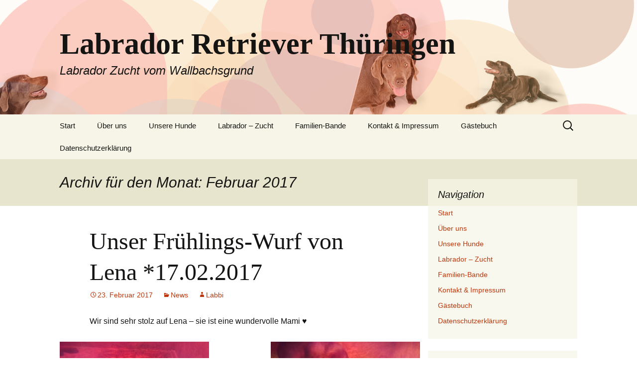

--- FILE ---
content_type: text/html; charset=UTF-8
request_url: http://labrador-retriever-vom-wallbachsgrund.de/2017/02/
body_size: 9397
content:
<!DOCTYPE html>
<!--[if IE 7]>
<html class="ie ie7" lang="de">
<![endif]-->
<!--[if IE 8]>
<html class="ie ie8" lang="de">
<![endif]-->
<!--[if !(IE 7) & !(IE 8)]><!-->
<html lang="de">
<!--<![endif]-->
<head >
	<meta charset="UTF-8">
	<meta name="viewport" content="width=device-width">
	<title>Februar | 2017 | Labrador Retriever Thüringen</title>
	<link rel="profile" href="http://gmpg.org/xfn/11">
	<link rel="pingback" href="http://labrador-retriever-vom-wallbachsgrund.de/xmlrpc.php">
	<!--[if lt IE 9]>
	<script src="http://labrador-retriever-vom-wallbachsgrund.de/wp-content/themes/twentythirteen/js/html5.js"></script>
	<![endif]-->
	<meta name='robots' content='max-image-preview:large' />
<link rel='dns-prefetch' href='//cdnjs.cloudflare.com' />
<link rel="alternate" type="application/rss+xml" title="Labrador Retriever Thüringen &raquo; Feed" href="http://labrador-retriever-vom-wallbachsgrund.de/feed/" />
<link rel="alternate" type="application/rss+xml" title="Labrador Retriever Thüringen &raquo; Kommentar-Feed" href="http://labrador-retriever-vom-wallbachsgrund.de/comments/feed/" />
<style id='wp-img-auto-sizes-contain-inline-css'>
img:is([sizes=auto i],[sizes^="auto," i]){contain-intrinsic-size:3000px 1500px}
/*# sourceURL=wp-img-auto-sizes-contain-inline-css */
</style>
<style id='wp-emoji-styles-inline-css'>

	img.wp-smiley, img.emoji {
		display: inline !important;
		border: none !important;
		box-shadow: none !important;
		height: 1em !important;
		width: 1em !important;
		margin: 0 0.07em !important;
		vertical-align: -0.1em !important;
		background: none !important;
		padding: 0 !important;
	}
/*# sourceURL=wp-emoji-styles-inline-css */
</style>
<style id='wp-block-library-inline-css'>
:root{--wp-block-synced-color:#7a00df;--wp-block-synced-color--rgb:122,0,223;--wp-bound-block-color:var(--wp-block-synced-color);--wp-editor-canvas-background:#ddd;--wp-admin-theme-color:#007cba;--wp-admin-theme-color--rgb:0,124,186;--wp-admin-theme-color-darker-10:#006ba1;--wp-admin-theme-color-darker-10--rgb:0,107,160.5;--wp-admin-theme-color-darker-20:#005a87;--wp-admin-theme-color-darker-20--rgb:0,90,135;--wp-admin-border-width-focus:2px}@media (min-resolution:192dpi){:root{--wp-admin-border-width-focus:1.5px}}.wp-element-button{cursor:pointer}:root .has-very-light-gray-background-color{background-color:#eee}:root .has-very-dark-gray-background-color{background-color:#313131}:root .has-very-light-gray-color{color:#eee}:root .has-very-dark-gray-color{color:#313131}:root .has-vivid-green-cyan-to-vivid-cyan-blue-gradient-background{background:linear-gradient(135deg,#00d084,#0693e3)}:root .has-purple-crush-gradient-background{background:linear-gradient(135deg,#34e2e4,#4721fb 50%,#ab1dfe)}:root .has-hazy-dawn-gradient-background{background:linear-gradient(135deg,#faaca8,#dad0ec)}:root .has-subdued-olive-gradient-background{background:linear-gradient(135deg,#fafae1,#67a671)}:root .has-atomic-cream-gradient-background{background:linear-gradient(135deg,#fdd79a,#004a59)}:root .has-nightshade-gradient-background{background:linear-gradient(135deg,#330968,#31cdcf)}:root .has-midnight-gradient-background{background:linear-gradient(135deg,#020381,#2874fc)}:root{--wp--preset--font-size--normal:16px;--wp--preset--font-size--huge:42px}.has-regular-font-size{font-size:1em}.has-larger-font-size{font-size:2.625em}.has-normal-font-size{font-size:var(--wp--preset--font-size--normal)}.has-huge-font-size{font-size:var(--wp--preset--font-size--huge)}.has-text-align-center{text-align:center}.has-text-align-left{text-align:left}.has-text-align-right{text-align:right}.has-fit-text{white-space:nowrap!important}#end-resizable-editor-section{display:none}.aligncenter{clear:both}.items-justified-left{justify-content:flex-start}.items-justified-center{justify-content:center}.items-justified-right{justify-content:flex-end}.items-justified-space-between{justify-content:space-between}.screen-reader-text{border:0;clip-path:inset(50%);height:1px;margin:-1px;overflow:hidden;padding:0;position:absolute;width:1px;word-wrap:normal!important}.screen-reader-text:focus{background-color:#ddd;clip-path:none;color:#444;display:block;font-size:1em;height:auto;left:5px;line-height:normal;padding:15px 23px 14px;text-decoration:none;top:5px;width:auto;z-index:100000}html :where(.has-border-color){border-style:solid}html :where([style*=border-top-color]){border-top-style:solid}html :where([style*=border-right-color]){border-right-style:solid}html :where([style*=border-bottom-color]){border-bottom-style:solid}html :where([style*=border-left-color]){border-left-style:solid}html :where([style*=border-width]){border-style:solid}html :where([style*=border-top-width]){border-top-style:solid}html :where([style*=border-right-width]){border-right-style:solid}html :where([style*=border-bottom-width]){border-bottom-style:solid}html :where([style*=border-left-width]){border-left-style:solid}html :where(img[class*=wp-image-]){height:auto;max-width:100%}:where(figure){margin:0 0 1em}html :where(.is-position-sticky){--wp-admin--admin-bar--position-offset:var(--wp-admin--admin-bar--height,0px)}@media screen and (max-width:600px){html :where(.is-position-sticky){--wp-admin--admin-bar--position-offset:0px}}

/*# sourceURL=wp-block-library-inline-css */
</style><style id='global-styles-inline-css'>
:root{--wp--preset--aspect-ratio--square: 1;--wp--preset--aspect-ratio--4-3: 4/3;--wp--preset--aspect-ratio--3-4: 3/4;--wp--preset--aspect-ratio--3-2: 3/2;--wp--preset--aspect-ratio--2-3: 2/3;--wp--preset--aspect-ratio--16-9: 16/9;--wp--preset--aspect-ratio--9-16: 9/16;--wp--preset--color--black: #000000;--wp--preset--color--cyan-bluish-gray: #abb8c3;--wp--preset--color--white: #fff;--wp--preset--color--pale-pink: #f78da7;--wp--preset--color--vivid-red: #cf2e2e;--wp--preset--color--luminous-vivid-orange: #ff6900;--wp--preset--color--luminous-vivid-amber: #fcb900;--wp--preset--color--light-green-cyan: #7bdcb5;--wp--preset--color--vivid-green-cyan: #00d084;--wp--preset--color--pale-cyan-blue: #8ed1fc;--wp--preset--color--vivid-cyan-blue: #0693e3;--wp--preset--color--vivid-purple: #9b51e0;--wp--preset--color--dark-gray: #141412;--wp--preset--color--red: #bc360a;--wp--preset--color--medium-orange: #db572f;--wp--preset--color--light-orange: #ea9629;--wp--preset--color--yellow: #fbca3c;--wp--preset--color--dark-brown: #220e10;--wp--preset--color--medium-brown: #722d19;--wp--preset--color--light-brown: #eadaa6;--wp--preset--color--beige: #e8e5ce;--wp--preset--color--off-white: #f7f5e7;--wp--preset--gradient--vivid-cyan-blue-to-vivid-purple: linear-gradient(135deg,rgb(6,147,227) 0%,rgb(155,81,224) 100%);--wp--preset--gradient--light-green-cyan-to-vivid-green-cyan: linear-gradient(135deg,rgb(122,220,180) 0%,rgb(0,208,130) 100%);--wp--preset--gradient--luminous-vivid-amber-to-luminous-vivid-orange: linear-gradient(135deg,rgb(252,185,0) 0%,rgb(255,105,0) 100%);--wp--preset--gradient--luminous-vivid-orange-to-vivid-red: linear-gradient(135deg,rgb(255,105,0) 0%,rgb(207,46,46) 100%);--wp--preset--gradient--very-light-gray-to-cyan-bluish-gray: linear-gradient(135deg,rgb(238,238,238) 0%,rgb(169,184,195) 100%);--wp--preset--gradient--cool-to-warm-spectrum: linear-gradient(135deg,rgb(74,234,220) 0%,rgb(151,120,209) 20%,rgb(207,42,186) 40%,rgb(238,44,130) 60%,rgb(251,105,98) 80%,rgb(254,248,76) 100%);--wp--preset--gradient--blush-light-purple: linear-gradient(135deg,rgb(255,206,236) 0%,rgb(152,150,240) 100%);--wp--preset--gradient--blush-bordeaux: linear-gradient(135deg,rgb(254,205,165) 0%,rgb(254,45,45) 50%,rgb(107,0,62) 100%);--wp--preset--gradient--luminous-dusk: linear-gradient(135deg,rgb(255,203,112) 0%,rgb(199,81,192) 50%,rgb(65,88,208) 100%);--wp--preset--gradient--pale-ocean: linear-gradient(135deg,rgb(255,245,203) 0%,rgb(182,227,212) 50%,rgb(51,167,181) 100%);--wp--preset--gradient--electric-grass: linear-gradient(135deg,rgb(202,248,128) 0%,rgb(113,206,126) 100%);--wp--preset--gradient--midnight: linear-gradient(135deg,rgb(2,3,129) 0%,rgb(40,116,252) 100%);--wp--preset--gradient--autumn-brown: linear-gradient(135deg, rgba(226,45,15,1) 0%, rgba(158,25,13,1) 100%);--wp--preset--gradient--sunset-yellow: linear-gradient(135deg, rgba(233,139,41,1) 0%, rgba(238,179,95,1) 100%);--wp--preset--gradient--light-sky: linear-gradient(135deg,rgba(228,228,228,1.0) 0%,rgba(208,225,252,1.0) 100%);--wp--preset--gradient--dark-sky: linear-gradient(135deg,rgba(0,0,0,1.0) 0%,rgba(56,61,69,1.0) 100%);--wp--preset--font-size--small: 13px;--wp--preset--font-size--medium: 20px;--wp--preset--font-size--large: 36px;--wp--preset--font-size--x-large: 42px;--wp--preset--spacing--20: 0.44rem;--wp--preset--spacing--30: 0.67rem;--wp--preset--spacing--40: 1rem;--wp--preset--spacing--50: 1.5rem;--wp--preset--spacing--60: 2.25rem;--wp--preset--spacing--70: 3.38rem;--wp--preset--spacing--80: 5.06rem;--wp--preset--shadow--natural: 6px 6px 9px rgba(0, 0, 0, 0.2);--wp--preset--shadow--deep: 12px 12px 50px rgba(0, 0, 0, 0.4);--wp--preset--shadow--sharp: 6px 6px 0px rgba(0, 0, 0, 0.2);--wp--preset--shadow--outlined: 6px 6px 0px -3px rgb(255, 255, 255), 6px 6px rgb(0, 0, 0);--wp--preset--shadow--crisp: 6px 6px 0px rgb(0, 0, 0);}:where(.is-layout-flex){gap: 0.5em;}:where(.is-layout-grid){gap: 0.5em;}body .is-layout-flex{display: flex;}.is-layout-flex{flex-wrap: wrap;align-items: center;}.is-layout-flex > :is(*, div){margin: 0;}body .is-layout-grid{display: grid;}.is-layout-grid > :is(*, div){margin: 0;}:where(.wp-block-columns.is-layout-flex){gap: 2em;}:where(.wp-block-columns.is-layout-grid){gap: 2em;}:where(.wp-block-post-template.is-layout-flex){gap: 1.25em;}:where(.wp-block-post-template.is-layout-grid){gap: 1.25em;}.has-black-color{color: var(--wp--preset--color--black) !important;}.has-cyan-bluish-gray-color{color: var(--wp--preset--color--cyan-bluish-gray) !important;}.has-white-color{color: var(--wp--preset--color--white) !important;}.has-pale-pink-color{color: var(--wp--preset--color--pale-pink) !important;}.has-vivid-red-color{color: var(--wp--preset--color--vivid-red) !important;}.has-luminous-vivid-orange-color{color: var(--wp--preset--color--luminous-vivid-orange) !important;}.has-luminous-vivid-amber-color{color: var(--wp--preset--color--luminous-vivid-amber) !important;}.has-light-green-cyan-color{color: var(--wp--preset--color--light-green-cyan) !important;}.has-vivid-green-cyan-color{color: var(--wp--preset--color--vivid-green-cyan) !important;}.has-pale-cyan-blue-color{color: var(--wp--preset--color--pale-cyan-blue) !important;}.has-vivid-cyan-blue-color{color: var(--wp--preset--color--vivid-cyan-blue) !important;}.has-vivid-purple-color{color: var(--wp--preset--color--vivid-purple) !important;}.has-black-background-color{background-color: var(--wp--preset--color--black) !important;}.has-cyan-bluish-gray-background-color{background-color: var(--wp--preset--color--cyan-bluish-gray) !important;}.has-white-background-color{background-color: var(--wp--preset--color--white) !important;}.has-pale-pink-background-color{background-color: var(--wp--preset--color--pale-pink) !important;}.has-vivid-red-background-color{background-color: var(--wp--preset--color--vivid-red) !important;}.has-luminous-vivid-orange-background-color{background-color: var(--wp--preset--color--luminous-vivid-orange) !important;}.has-luminous-vivid-amber-background-color{background-color: var(--wp--preset--color--luminous-vivid-amber) !important;}.has-light-green-cyan-background-color{background-color: var(--wp--preset--color--light-green-cyan) !important;}.has-vivid-green-cyan-background-color{background-color: var(--wp--preset--color--vivid-green-cyan) !important;}.has-pale-cyan-blue-background-color{background-color: var(--wp--preset--color--pale-cyan-blue) !important;}.has-vivid-cyan-blue-background-color{background-color: var(--wp--preset--color--vivid-cyan-blue) !important;}.has-vivid-purple-background-color{background-color: var(--wp--preset--color--vivid-purple) !important;}.has-black-border-color{border-color: var(--wp--preset--color--black) !important;}.has-cyan-bluish-gray-border-color{border-color: var(--wp--preset--color--cyan-bluish-gray) !important;}.has-white-border-color{border-color: var(--wp--preset--color--white) !important;}.has-pale-pink-border-color{border-color: var(--wp--preset--color--pale-pink) !important;}.has-vivid-red-border-color{border-color: var(--wp--preset--color--vivid-red) !important;}.has-luminous-vivid-orange-border-color{border-color: var(--wp--preset--color--luminous-vivid-orange) !important;}.has-luminous-vivid-amber-border-color{border-color: var(--wp--preset--color--luminous-vivid-amber) !important;}.has-light-green-cyan-border-color{border-color: var(--wp--preset--color--light-green-cyan) !important;}.has-vivid-green-cyan-border-color{border-color: var(--wp--preset--color--vivid-green-cyan) !important;}.has-pale-cyan-blue-border-color{border-color: var(--wp--preset--color--pale-cyan-blue) !important;}.has-vivid-cyan-blue-border-color{border-color: var(--wp--preset--color--vivid-cyan-blue) !important;}.has-vivid-purple-border-color{border-color: var(--wp--preset--color--vivid-purple) !important;}.has-vivid-cyan-blue-to-vivid-purple-gradient-background{background: var(--wp--preset--gradient--vivid-cyan-blue-to-vivid-purple) !important;}.has-light-green-cyan-to-vivid-green-cyan-gradient-background{background: var(--wp--preset--gradient--light-green-cyan-to-vivid-green-cyan) !important;}.has-luminous-vivid-amber-to-luminous-vivid-orange-gradient-background{background: var(--wp--preset--gradient--luminous-vivid-amber-to-luminous-vivid-orange) !important;}.has-luminous-vivid-orange-to-vivid-red-gradient-background{background: var(--wp--preset--gradient--luminous-vivid-orange-to-vivid-red) !important;}.has-very-light-gray-to-cyan-bluish-gray-gradient-background{background: var(--wp--preset--gradient--very-light-gray-to-cyan-bluish-gray) !important;}.has-cool-to-warm-spectrum-gradient-background{background: var(--wp--preset--gradient--cool-to-warm-spectrum) !important;}.has-blush-light-purple-gradient-background{background: var(--wp--preset--gradient--blush-light-purple) !important;}.has-blush-bordeaux-gradient-background{background: var(--wp--preset--gradient--blush-bordeaux) !important;}.has-luminous-dusk-gradient-background{background: var(--wp--preset--gradient--luminous-dusk) !important;}.has-pale-ocean-gradient-background{background: var(--wp--preset--gradient--pale-ocean) !important;}.has-electric-grass-gradient-background{background: var(--wp--preset--gradient--electric-grass) !important;}.has-midnight-gradient-background{background: var(--wp--preset--gradient--midnight) !important;}.has-small-font-size{font-size: var(--wp--preset--font-size--small) !important;}.has-medium-font-size{font-size: var(--wp--preset--font-size--medium) !important;}.has-large-font-size{font-size: var(--wp--preset--font-size--large) !important;}.has-x-large-font-size{font-size: var(--wp--preset--font-size--x-large) !important;}
/*# sourceURL=global-styles-inline-css */
</style>

<style id='classic-theme-styles-inline-css'>
/*! This file is auto-generated */
.wp-block-button__link{color:#fff;background-color:#32373c;border-radius:9999px;box-shadow:none;text-decoration:none;padding:calc(.667em + 2px) calc(1.333em + 2px);font-size:1.125em}.wp-block-file__button{background:#32373c;color:#fff;text-decoration:none}
/*# sourceURL=/wp-includes/css/classic-themes.min.css */
</style>
<link rel='stylesheet' id='ditty-news-ticker-font-css' href='http://labrador-retriever-vom-wallbachsgrund.de/wp-content/plugins/ditty-news-ticker/legacy/inc/static/libs/fontastic/styles.css?ver=3.1.43' media='all' />
<link rel='stylesheet' id='ditty-news-ticker-css' href='http://labrador-retriever-vom-wallbachsgrund.de/wp-content/plugins/ditty-news-ticker/legacy/inc/static/css/style.css?ver=3.1.43' media='all' />
<link rel='stylesheet' id='ditty-displays-css' href='http://labrador-retriever-vom-wallbachsgrund.de/wp-content/plugins/ditty-news-ticker/build/dittyDisplays.css?ver=3.1.43' media='all' />
<link rel='stylesheet' id='ditty-fontawesome-css' href='http://labrador-retriever-vom-wallbachsgrund.de/wp-content/plugins/ditty-news-ticker/includes/libs/fontawesome-6.4.0/css/all.css?ver=6.4.0' media='' />
<link rel='stylesheet' id='polaroid_gallery_fancybox-css' href='http://labrador-retriever-vom-wallbachsgrund.de/wp-content/plugins/polaroid-gallery/css/jquery.fancybox-1.3.4.min.css?ver=6.9' media='all' />
<link rel='stylesheet' id='polaroid_gallery_style-2.1-css' href='http://labrador-retriever-vom-wallbachsgrund.de/wp-content/plugins/polaroid-gallery/css/polaroid_gallery.min.css?ver=6.9' media='all' />
<link rel='stylesheet' id='genericons-css' href='http://labrador-retriever-vom-wallbachsgrund.de/wp-content/themes/twentythirteen/genericons/genericons.css?ver=3.0.3' media='all' />
<link rel='stylesheet' id='twentythirteen-style-css' href='http://labrador-retriever-vom-wallbachsgrund.de/wp-content/themes/labbi/style.css?ver=20221101' media='all' />
<link rel='stylesheet' id='twentythirteen-block-style-css' href='http://labrador-retriever-vom-wallbachsgrund.de/wp-content/themes/twentythirteen/css/blocks.css?ver=20210622' media='all' />
<script src="http://labrador-retriever-vom-wallbachsgrund.de/wp-includes/js/jquery/jquery.min.js?ver=3.7.1" id="jquery-core-js"></script>
<script src="http://labrador-retriever-vom-wallbachsgrund.de/wp-includes/js/jquery/jquery-migrate.min.js?ver=3.4.1" id="jquery-migrate-js"></script>
<link rel="https://api.w.org/" href="http://labrador-retriever-vom-wallbachsgrund.de/wp-json/" /><link rel="EditURI" type="application/rsd+xml" title="RSD" href="http://labrador-retriever-vom-wallbachsgrund.de/xmlrpc.php?rsd" />
<meta name="generator" content="WordPress 6.9" />
<style></style><style type="text/css" id="child2013-header-css">.site-header {background: url(http://labrador-retriever-vom-wallbachsgrund.de/wp-content/uploads/2015/02/cropped-labbi2.png) no-repeat scroll top;background-size: 1600px auto;}@media (max-width: 767px) {.site-header {background-size: 768px auto;}}@media (max-width: 359px) {.site-header {background-size: 360px auto;}}</style><link rel="icon" href="http://labrador-retriever-vom-wallbachsgrund.de/favicon.ico" type="image/x-icon">
</head>

<body class="archive date wp-embed-responsive wp-theme-twentythirteen wp-child-theme-labbi sidebar">
	<div id="page" class="hfeed site">
		<header id="masthead" class="site-header" role="banner">
			<a class="home-link" href="http://labrador-retriever-vom-wallbachsgrund.de/" title="Labrador Retriever Thüringen" rel="home">
				<h1 class="site-title">Labrador Retriever Thüringen</h1>
				<h2 class="site-description">Labrador Zucht vom Wallbachsgrund</h2>
			</a>
			<div id="navbar" class="navbar">
				<nav id="site-navigation" class="navigation main-navigation" role="navigation">
					<button class="menu-toggle">Menü</button>
					<a class="screen-reader-text skip-link" href="#content" title="Zum Inhalt springen">Zum Inhalt springen</a>
					<div class="menu-navigation-container"><ul id="menu-navigation" class="nav-menu"><li id="menu-item-23" class="menu-item menu-item-type-post_type menu-item-object-page menu-item-home menu-item-23"><a href="http://labrador-retriever-vom-wallbachsgrund.de/">Start</a></li>
<li id="menu-item-97" class="menu-item menu-item-type-post_type menu-item-object-page menu-item-97"><a href="http://labrador-retriever-vom-wallbachsgrund.de/ueber-uns/">Über uns</a></li>
<li id="menu-item-154" class="menu-item menu-item-type-post_type menu-item-object-page menu-item-154"><a href="http://labrador-retriever-vom-wallbachsgrund.de/unsere-labradore/">Unsere Hunde</a></li>
<li id="menu-item-162" class="menu-item menu-item-type-post_type menu-item-object-page menu-item-162"><a href="http://labrador-retriever-vom-wallbachsgrund.de/labradorzucht-und-ordnung/">Labrador – Zucht</a></li>
<li id="menu-item-172" class="menu-item menu-item-type-post_type menu-item-object-page menu-item-172"><a href="http://labrador-retriever-vom-wallbachsgrund.de/familien-bande/">Familien-Bande</a></li>
<li id="menu-item-99" class="menu-item menu-item-type-post_type menu-item-object-page menu-item-99"><a href="http://labrador-retriever-vom-wallbachsgrund.de/kontakt-impressung-labbi/">Kontakt &#038; Impressum</a></li>
<li id="menu-item-191" class="menu-item menu-item-type-post_type menu-item-object-page menu-item-191"><a href="http://labrador-retriever-vom-wallbachsgrund.de/gaestebuch/">Gästebuch</a></li>
<li id="menu-item-727" class="menu-item menu-item-type-post_type menu-item-object-page menu-item-727"><a href="http://labrador-retriever-vom-wallbachsgrund.de/datenschutzerklaerung/">Datenschutzerklärung</a></li>
</ul></div>					<form role="search" method="get" class="search-form" action="http://labrador-retriever-vom-wallbachsgrund.de/">
				<label>
					<span class="screen-reader-text">Suche nach:</span>
					<input type="search" class="search-field" placeholder="Suchen …" value="" name="s" />
				</label>
				<input type="submit" class="search-submit" value="Suchen" />
			</form>				</nav><!-- #site-navigation -->
			</div><!-- #navbar -->
		</header><!-- #masthead -->

		<div id="main" class="site-main">

	<div id="primary" class="content-area">
		<div id="content" class="site-content" role="main">

					<header class="archive-header">
				<h1 class="archive-title">
				Archiv für den Monat: Februar 2017				</h1>
			</header><!-- .archive-header -->

							
<article id="post-508" class="post-508 post type-post status-publish format-standard hentry category-news">
	<header class="entry-header">
		
				<h1 class="entry-title">
			<a href="http://labrador-retriever-vom-wallbachsgrund.de/unser-fruehjahrs-wurf-von-lena-geboren-am-17-02-2017/" rel="bookmark">Unser Frühlings-Wurf von Lena *17.02.2017</a>
		</h1>
		
		<div class="entry-meta">
			<span class="date"><a href="http://labrador-retriever-vom-wallbachsgrund.de/unser-fruehjahrs-wurf-von-lena-geboren-am-17-02-2017/" title="Permalink zu Unser Frühlings-Wurf von Lena *17.02.2017" rel="bookmark"><time class="entry-date" datetime="2017-02-23T10:46:54+00:00">23. Februar 2017</time></a></span><span class="categories-links"><a href="http://labrador-retriever-vom-wallbachsgrund.de/category/news/" rel="category tag">News</a></span><span class="author vcard"><a class="url fn n" href="http://labrador-retriever-vom-wallbachsgrund.de/author/katrin/" title="Alle Beiträge von Labbi anzeigen" rel="author">Labbi</a></span>					</div><!-- .entry-meta -->
	</header><!-- .entry-header -->

		<div class="entry-content">
		<p>Wir sind sehr stolz auf Lena &#8211; sie ist eine wundervolle Mami ♥</p>
<p><a href="http://labrador-retriever-vom-wallbachsgrund.de/unser-fruehjahrs-wurf-von-lena-geboren-am-17-02-2017/lenas-welpen-02-17-1/"><img fetchpriority="high" decoding="async" class="alignright wp-image-509 size-medium" src="http://labrador-retriever-vom-wallbachsgrund.de/wp-content/uploads/2017/02/lenas-welpen-02-17-1-300x169.jpg" alt="lenas-welpen-02-17-1" width="300" height="169" data-wp-pid="509" srcset="http://labrador-retriever-vom-wallbachsgrund.de/wp-content/uploads/2017/02/lenas-welpen-02-17-1-300x169.jpg 300w, http://labrador-retriever-vom-wallbachsgrund.de/wp-content/uploads/2017/02/lenas-welpen-02-17-1-768x432.jpg 768w, http://labrador-retriever-vom-wallbachsgrund.de/wp-content/uploads/2017/02/lenas-welpen-02-17-1-1024x576.jpg 1024w, http://labrador-retriever-vom-wallbachsgrund.de/wp-content/uploads/2017/02/lenas-welpen-02-17-1-800x450.jpg 800w, http://labrador-retriever-vom-wallbachsgrund.de/wp-content/uploads/2017/02/lenas-welpen-02-17-1.jpg 1328w" sizes="(max-width: 300px) 100vw, 300px" /></a></p>
<p><a href="http://labrador-retriever-vom-wallbachsgrund.de/unser-fruehjahrs-wurf-von-lena-geboren-am-17-02-2017/lenas-welpen-02-17-2/"><img decoding="async" class="alignleft wp-image-510 size-medium" src="http://labrador-retriever-vom-wallbachsgrund.de/wp-content/uploads/2017/02/lenas-welpen-02-17-2-300x169.jpg" alt="lenas-welpen-02-17-2" width="300" height="169" data-wp-pid="510" srcset="http://labrador-retriever-vom-wallbachsgrund.de/wp-content/uploads/2017/02/lenas-welpen-02-17-2-300x169.jpg 300w, http://labrador-retriever-vom-wallbachsgrund.de/wp-content/uploads/2017/02/lenas-welpen-02-17-2-768x432.jpg 768w, http://labrador-retriever-vom-wallbachsgrund.de/wp-content/uploads/2017/02/lenas-welpen-02-17-2-1024x576.jpg 1024w, http://labrador-retriever-vom-wallbachsgrund.de/wp-content/uploads/2017/02/lenas-welpen-02-17-2-800x450.jpg 800w, http://labrador-retriever-vom-wallbachsgrund.de/wp-content/uploads/2017/02/lenas-welpen-02-17-2.jpg 1328w" sizes="(max-width: 300px) 100vw, 300px" /></a></p>
<p>&nbsp;</p>
<p>&nbsp;</p>
<p>&nbsp;</p>
<p>&nbsp;</p>
<p>&nbsp;</p>
<p>&nbsp;</p>
<p>Lenas Welpen sind Silber und Charcoal :O)</p>
	</div><!-- .entry-content -->
	
	<footer class="entry-meta">
		
			</footer><!-- .entry-meta -->
</article><!-- #post -->
			
			
		
		</div><!-- #content -->
	</div><!-- #primary -->

	<div id="tertiary" class="sidebar-container" role="complementary">
		<div class="sidebar-inner">
			<div class="widget-area">
				<aside id="nav_menu-2" class="widget widget_nav_menu"><h3 class="widget-title">Navigation</h3><nav class="menu-navigation-container" aria-label="Navigation"><ul id="menu-navigation-1" class="menu"><li class="menu-item menu-item-type-post_type menu-item-object-page menu-item-home menu-item-23"><a href="http://labrador-retriever-vom-wallbachsgrund.de/">Start</a></li>
<li class="menu-item menu-item-type-post_type menu-item-object-page menu-item-97"><a href="http://labrador-retriever-vom-wallbachsgrund.de/ueber-uns/">Über uns</a></li>
<li class="menu-item menu-item-type-post_type menu-item-object-page menu-item-154"><a href="http://labrador-retriever-vom-wallbachsgrund.de/unsere-labradore/">Unsere Hunde</a></li>
<li class="menu-item menu-item-type-post_type menu-item-object-page menu-item-162"><a href="http://labrador-retriever-vom-wallbachsgrund.de/labradorzucht-und-ordnung/">Labrador – Zucht</a></li>
<li class="menu-item menu-item-type-post_type menu-item-object-page menu-item-172"><a href="http://labrador-retriever-vom-wallbachsgrund.de/familien-bande/">Familien-Bande</a></li>
<li class="menu-item menu-item-type-post_type menu-item-object-page menu-item-99"><a href="http://labrador-retriever-vom-wallbachsgrund.de/kontakt-impressung-labbi/">Kontakt &#038; Impressum</a></li>
<li class="menu-item menu-item-type-post_type menu-item-object-page menu-item-191"><a href="http://labrador-retriever-vom-wallbachsgrund.de/gaestebuch/">Gästebuch</a></li>
<li class="menu-item menu-item-type-post_type menu-item-object-page menu-item-727"><a href="http://labrador-retriever-vom-wallbachsgrund.de/datenschutzerklaerung/">Datenschutzerklärung</a></li>
</ul></nav></aside>
		<aside id="recent-posts-3" class="widget widget_recent_entries">
		<h3 class="widget-title">Welpen-Tagebuch</h3><nav aria-label="Welpen-Tagebuch">
		<ul>
											<li>
					<a href="http://labrador-retriever-vom-wallbachsgrund.de/wurfankuendigung-24-12-2025/">Wurfankündigung: 24.12.2025</a>
									</li>
											<li>
					<a href="http://labrador-retriever-vom-wallbachsgrund.de/wurfankuendigung-anfang-juli-2025/">Wurfankündigung:  Juli 2025</a>
									</li>
											<li>
					<a href="http://labrador-retriever-vom-wallbachsgrund.de/ho-ho-ho-was-bringt-der-weihnachtsmann/">Ho ho ho &#8211; was bringt der Weihnachtsmann?</a>
									</li>
											<li>
					<a href="http://labrador-retriever-vom-wallbachsgrund.de/es-wuselt-wieder-auf-unserem-hof-die-welpen-von-roxy-sind-da/">Es wuselt wieder auf unserem Hof &#8211; die Welpen von Roxy sind da!</a>
									</li>
											<li>
					<a href="http://labrador-retriever-vom-wallbachsgrund.de/wurfankuendigung-03-08-2024/">Wurfankündigung: 03.08.2024</a>
									</li>
											<li>
					<a href="http://labrador-retriever-vom-wallbachsgrund.de/bald-ist-es-wieder-soweit-es-gibt-nachwuchs/">Bald ist es wieder soweit &#8211; Es gibt Nachwuchs!</a>
									</li>
											<li>
					<a href="http://labrador-retriever-vom-wallbachsgrund.de/roxi-ist-mama/">Roxi ist Mama</a>
									</li>
											<li>
					<a href="http://labrador-retriever-vom-wallbachsgrund.de/und-schon-zogen-sie-wieder-aus/">Und schon bald zogen sie wieder aus &#8230;</a>
									</li>
											<li>
					<a href="http://labrador-retriever-vom-wallbachsgrund.de/die-welpen-sind-da/">Die Babys sind da! :)</a>
									</li>
											<li>
					<a href="http://labrador-retriever-vom-wallbachsgrund.de/welpenalarm-im-wallbachsgrund/">Welpenalarm im Wallbachsgrund</a>
									</li>
					</ul>

		</nav></aside><aside id="tag_cloud-2" class="widget widget_tag_cloud"><h3 class="widget-title">Tag-Wolke</h3><nav aria-label="Tag-Wolke"><div class="tagcloud"><ul class='wp-tag-cloud' role='list'>
	<li><a href="http://labrador-retriever-vom-wallbachsgrund.de/tag/choco/" class="tag-cloud-link tag-link-25 tag-link-position-1" style="font-size: 8pt;" aria-label="choco (1 Eintrag)">choco</a></li>
	<li><a href="http://labrador-retriever-vom-wallbachsgrund.de/tag/fam-hartung/" class="tag-cloud-link tag-link-15 tag-link-position-2" style="font-size: 8pt;" aria-label="Fam. Hartung (1 Eintrag)">Fam. Hartung</a></li>
	<li><a href="http://labrador-retriever-vom-wallbachsgrund.de/tag/familie/" class="tag-cloud-link tag-link-21 tag-link-position-3" style="font-size: 8pt;" aria-label="Familie (1 Eintrag)">Familie</a></li>
	<li><a href="http://labrador-retriever-vom-wallbachsgrund.de/tag/familienhund/" class="tag-cloud-link tag-link-12 tag-link-position-4" style="font-size: 13.25pt;" aria-label="Familienhund (2 Einträge)">Familienhund</a></li>
	<li><a href="http://labrador-retriever-vom-wallbachsgrund.de/tag/famlienhunde/" class="tag-cloud-link tag-link-23 tag-link-position-5" style="font-size: 8pt;" aria-label="Famlienhunde (1 Eintrag)">Famlienhunde</a></li>
	<li><a href="http://labrador-retriever-vom-wallbachsgrund.de/tag/hunde/" class="tag-cloud-link tag-link-22 tag-link-position-6" style="font-size: 8pt;" aria-label="Hunde (1 Eintrag)">Hunde</a></li>
	<li><a href="http://labrador-retriever-vom-wallbachsgrund.de/tag/labrador/" class="tag-cloud-link tag-link-2 tag-link-position-7" style="font-size: 13.25pt;" aria-label="Labrador (2 Einträge)">Labrador</a></li>
	<li><a href="http://labrador-retriever-vom-wallbachsgrund.de/tag/labrador-huendin/" class="tag-cloud-link tag-link-24 tag-link-position-8" style="font-size: 8pt;" aria-label="Labrador-Hündin (1 Eintrag)">Labrador-Hündin</a></li>
	<li><a href="http://labrador-retriever-vom-wallbachsgrund.de/tag/labrador-retriever-zucht/" class="tag-cloud-link tag-link-14 tag-link-position-9" style="font-size: 8pt;" aria-label="Labrador-Retriever-Zucht (1 Eintrag)">Labrador-Retriever-Zucht</a></li>
	<li><a href="http://labrador-retriever-vom-wallbachsgrund.de/tag/labrador-zucht/" class="tag-cloud-link tag-link-13 tag-link-position-10" style="font-size: 8pt;" aria-label="Labrador-Zucht (1 Eintrag)">Labrador-Zucht</a></li>
	<li><a href="http://labrador-retriever-vom-wallbachsgrund.de/tag/labradorzucht/" class="tag-cloud-link tag-link-16 tag-link-position-11" style="font-size: 8pt;" aria-label="Labradorzucht (1 Eintrag)">Labradorzucht</a></li>
	<li><a href="http://labrador-retriever-vom-wallbachsgrund.de/tag/labradorzuechter/" class="tag-cloud-link tag-link-17 tag-link-position-12" style="font-size: 8pt;" aria-label="Labradorzüchter (1 Eintrag)">Labradorzüchter</a></li>
	<li><a href="http://labrador-retriever-vom-wallbachsgrund.de/tag/retriever/" class="tag-cloud-link tag-link-29 tag-link-position-13" style="font-size: 8pt;" aria-label="Retriever (1 Eintrag)">Retriever</a></li>
	<li><a href="http://labrador-retriever-vom-wallbachsgrund.de/tag/silver/" class="tag-cloud-link tag-link-19 tag-link-position-14" style="font-size: 13.25pt;" aria-label="silver (2 Einträge)">silver</a></li>
	<li><a href="http://labrador-retriever-vom-wallbachsgrund.de/tag/thueringen/" class="tag-cloud-link tag-link-4 tag-link-position-15" style="font-size: 22pt;" aria-label="Thüringen (5 Einträge)">Thüringen</a></li>
	<li><a href="http://labrador-retriever-vom-wallbachsgrund.de/tag/thueringer-wald/" class="tag-cloud-link tag-link-28 tag-link-position-16" style="font-size: 8pt;" aria-label="Thüringer Wald (1 Eintrag)">Thüringer Wald</a></li>
	<li><a href="http://labrador-retriever-vom-wallbachsgrund.de/tag/wallbach/" class="tag-cloud-link tag-link-5 tag-link-position-17" style="font-size: 16.75pt;" aria-label="Wallbach (3 Einträge)">Wallbach</a></li>
	<li><a href="http://labrador-retriever-vom-wallbachsgrund.de/tag/wallbachsgrund/" class="tag-cloud-link tag-link-9 tag-link-position-18" style="font-size: 16.75pt;" aria-label="Wallbachsgrund (3 Einträge)">Wallbachsgrund</a></li>
	<li><a href="http://labrador-retriever-vom-wallbachsgrund.de/tag/welpen/" class="tag-cloud-link tag-link-3 tag-link-position-19" style="font-size: 16.75pt;" aria-label="Welpen (3 Einträge)">Welpen</a></li>
	<li><a href="http://labrador-retriever-vom-wallbachsgrund.de/tag/werratal/" class="tag-cloud-link tag-link-27 tag-link-position-20" style="font-size: 13.25pt;" aria-label="Werratal (2 Einträge)">Werratal</a></li>
	<li><a href="http://labrador-retriever-vom-wallbachsgrund.de/tag/wurf/" class="tag-cloud-link tag-link-20 tag-link-position-21" style="font-size: 8pt;" aria-label="Wurf (1 Eintrag)">Wurf</a></li>
	<li><a href="http://labrador-retriever-vom-wallbachsgrund.de/tag/zucht/" class="tag-cloud-link tag-link-26 tag-link-position-22" style="font-size: 13.25pt;" aria-label="Zucht (2 Einträge)">Zucht</a></li>
	<li><a href="http://labrador-retriever-vom-wallbachsgrund.de/tag/zu-verkaufen/" class="tag-cloud-link tag-link-7 tag-link-position-23" style="font-size: 8pt;" aria-label="zu verkaufen (1 Eintrag)">zu verkaufen</a></li>
	<li><a href="http://labrador-retriever-vom-wallbachsgrund.de/tag/zwinger/" class="tag-cloud-link tag-link-11 tag-link-position-24" style="font-size: 16.75pt;" aria-label="Zwinger (3 Einträge)">Zwinger</a></li>
	<li><a href="http://labrador-retriever-vom-wallbachsgrund.de/tag/zwinger-vom-wallbachsgrund/" class="tag-cloud-link tag-link-31 tag-link-position-25" style="font-size: 8pt;" aria-label="Zwinger vom Wallbachsgrund (1 Eintrag)">Zwinger vom Wallbachsgrund</a></li>
	<li><a href="http://labrador-retriever-vom-wallbachsgrund.de/tag/zuechter/" class="tag-cloud-link tag-link-8 tag-link-position-26" style="font-size: 16.75pt;" aria-label="Züchter (3 Einträge)">Züchter</a></li>
</ul>
</div>
</nav></aside>			</div><!-- .widget-area -->
		</div><!-- .sidebar-inner -->
	</div><!-- #tertiary -->

		</div><!-- #main -->
		<footer id="colophon" class="site-footer" role="contentinfo">
				<div id="secondary" class="sidebar-container" role="complementary">
		<div class="widget-area">
			
		<aside id="recent-posts-2" class="widget widget_recent_entries">
		<h3 class="widget-title">Welpen-Tagebuch</h3><nav aria-label="Welpen-Tagebuch">
		<ul>
											<li>
					<a href="http://labrador-retriever-vom-wallbachsgrund.de/wurfankuendigung-24-12-2025/">Wurfankündigung: 24.12.2025</a>
									</li>
											<li>
					<a href="http://labrador-retriever-vom-wallbachsgrund.de/wurfankuendigung-anfang-juli-2025/">Wurfankündigung:  Juli 2025</a>
									</li>
											<li>
					<a href="http://labrador-retriever-vom-wallbachsgrund.de/ho-ho-ho-was-bringt-der-weihnachtsmann/">Ho ho ho &#8211; was bringt der Weihnachtsmann?</a>
									</li>
											<li>
					<a href="http://labrador-retriever-vom-wallbachsgrund.de/es-wuselt-wieder-auf-unserem-hof-die-welpen-von-roxy-sind-da/">Es wuselt wieder auf unserem Hof &#8211; die Welpen von Roxy sind da!</a>
									</li>
											<li>
					<a href="http://labrador-retriever-vom-wallbachsgrund.de/wurfankuendigung-03-08-2024/">Wurfankündigung: 03.08.2024</a>
									</li>
					</ul>

		</nav></aside><aside id="archives-2" class="widget widget_archive"><h3 class="widget-title">Archiv</h3><nav aria-label="Archiv">
			<ul>
					<li><a href='http://labrador-retriever-vom-wallbachsgrund.de/2025/10/'>Oktober 2025</a></li>
	<li><a href='http://labrador-retriever-vom-wallbachsgrund.de/2025/05/'>Mai 2025</a></li>
	<li><a href='http://labrador-retriever-vom-wallbachsgrund.de/2024/12/'>Dezember 2024</a></li>
	<li><a href='http://labrador-retriever-vom-wallbachsgrund.de/2024/08/'>August 2024</a></li>
	<li><a href='http://labrador-retriever-vom-wallbachsgrund.de/2024/06/'>Juni 2024</a></li>
	<li><a href='http://labrador-retriever-vom-wallbachsgrund.de/2023/08/'>August 2023</a></li>
	<li><a href='http://labrador-retriever-vom-wallbachsgrund.de/2022/10/'>Oktober 2022</a></li>
	<li><a href='http://labrador-retriever-vom-wallbachsgrund.de/2020/09/'>September 2020</a></li>
	<li><a href='http://labrador-retriever-vom-wallbachsgrund.de/2020/07/'>Juli 2020</a></li>
	<li><a href='http://labrador-retriever-vom-wallbachsgrund.de/2019/01/'>Januar 2019</a></li>
	<li><a href='http://labrador-retriever-vom-wallbachsgrund.de/2018/06/'>Juni 2018</a></li>
	<li><a href='http://labrador-retriever-vom-wallbachsgrund.de/2018/05/'>Mai 2018</a></li>
	<li><a href='http://labrador-retriever-vom-wallbachsgrund.de/2018/04/'>April 2018</a></li>
	<li><a href='http://labrador-retriever-vom-wallbachsgrund.de/2018/03/'>März 2018</a></li>
	<li><a href='http://labrador-retriever-vom-wallbachsgrund.de/2018/02/'>Februar 2018</a></li>
	<li><a href='http://labrador-retriever-vom-wallbachsgrund.de/2018/01/'>Januar 2018</a></li>
	<li><a href='http://labrador-retriever-vom-wallbachsgrund.de/2017/03/'>März 2017</a></li>
	<li><a href='http://labrador-retriever-vom-wallbachsgrund.de/2017/02/' aria-current="page">Februar 2017</a></li>
	<li><a href='http://labrador-retriever-vom-wallbachsgrund.de/2016/12/'>Dezember 2016</a></li>
	<li><a href='http://labrador-retriever-vom-wallbachsgrund.de/2016/11/'>November 2016</a></li>
	<li><a href='http://labrador-retriever-vom-wallbachsgrund.de/2016/10/'>Oktober 2016</a></li>
	<li><a href='http://labrador-retriever-vom-wallbachsgrund.de/2016/09/'>September 2016</a></li>
	<li><a href='http://labrador-retriever-vom-wallbachsgrund.de/2016/08/'>August 2016</a></li>
	<li><a href='http://labrador-retriever-vom-wallbachsgrund.de/2016/07/'>Juli 2016</a></li>
	<li><a href='http://labrador-retriever-vom-wallbachsgrund.de/2015/11/'>November 2015</a></li>
	<li><a href='http://labrador-retriever-vom-wallbachsgrund.de/2015/10/'>Oktober 2015</a></li>
	<li><a href='http://labrador-retriever-vom-wallbachsgrund.de/2015/09/'>September 2015</a></li>
	<li><a href='http://labrador-retriever-vom-wallbachsgrund.de/2015/07/'>Juli 2015</a></li>
	<li><a href='http://labrador-retriever-vom-wallbachsgrund.de/2015/04/'>April 2015</a></li>
	<li><a href='http://labrador-retriever-vom-wallbachsgrund.de/2015/03/'>März 2015</a></li>
	<li><a href='http://labrador-retriever-vom-wallbachsgrund.de/2015/02/'>Februar 2015</a></li>
			</ul>

			</nav></aside><aside id="categories-2" class="widget widget_categories"><h3 class="widget-title">Kategorien</h3><nav aria-label="Kategorien">
			<ul>
					<li class="cat-item cat-item-1"><a href="http://labrador-retriever-vom-wallbachsgrund.de/category/news/">News</a>
</li>
			</ul>

			</nav></aside>		</div><!-- .widget-area -->
	</div><!-- #secondary -->

			<div class="site-info">
								<a href="http://buero-und-web.de/" title="g&uuml;nstig Webseiten erstellen lassen in Th&uuml;ringen" target="_blank"; >Seite betreut von Buero-und-Web.de</a>
			</div><!-- .site-info -->
		</footer><!-- #colophon -->
	</div><!-- #page -->

	<script type="speculationrules">
{"prefetch":[{"source":"document","where":{"and":[{"href_matches":"/*"},{"not":{"href_matches":["/wp-*.php","/wp-admin/*","/wp-content/uploads/*","/wp-content/*","/wp-content/plugins/*","/wp-content/themes/labbi/*","/wp-content/themes/twentythirteen/*","/*\\?(.+)"]}},{"not":{"selector_matches":"a[rel~=\"nofollow\"]"}},{"not":{"selector_matches":".no-prefetch, .no-prefetch a"}}]},"eagerness":"conservative"}]}
</script>
<script src="http://labrador-retriever-vom-wallbachsgrund.de/wp-content/plugins/ditty-news-ticker/legacy/inc/static/js/swiped-events.min.js?ver=1.1.4" id="swiped-events-js"></script>
<script src="http://labrador-retriever-vom-wallbachsgrund.de/wp-includes/js/imagesloaded.min.js?ver=5.0.0" id="imagesloaded-js"></script>
<script src="http://labrador-retriever-vom-wallbachsgrund.de/wp-includes/js/jquery/ui/effect.min.js?ver=1.13.3" id="jquery-effects-core-js"></script>
<script id="ditty-news-ticker-js-extra">
var mtphr_dnt_vars = {"is_rtl":""};
//# sourceURL=ditty-news-ticker-js-extra
</script>
<script src="http://labrador-retriever-vom-wallbachsgrund.de/wp-content/plugins/ditty-news-ticker/legacy/inc/static/js/ditty-news-ticker.js?ver=3.1.43" id="ditty-news-ticker-js"></script>
<script src="//cdnjs.cloudflare.com/ajax/libs/jquery-easing/1.3/jquery.easing.min.js?ver=6.9" id="jquery.easing-1.3-js"></script>
<script src="//cdnjs.cloudflare.com/ajax/libs/fancybox/1.3.4/jquery.mousewheel-3.0.4.pack.js?ver=6.9" id="jquery.mousewheel-3.0.4-js"></script>
<script src="//cdnjs.cloudflare.com/ajax/libs/fancybox/1.3.4/jquery.fancybox-1.3.4.pack.min.js?ver=6.9" id="jquery.fancybox-1.3.4-js"></script>
<script id="polaroid_gallery-2.1-js-extra">
var polaroid_gallery = {"text2image":"Image","thumbnail":"none","image":"title3","scratches":"yes"};
//# sourceURL=polaroid_gallery-2.1-js-extra
</script>
<script src="http://labrador-retriever-vom-wallbachsgrund.de/wp-content/plugins/polaroid-gallery/js/polaroid_gallery-2.1.min.js?ver=6.9" id="polaroid_gallery-2.1-js"></script>
<script src="http://labrador-retriever-vom-wallbachsgrund.de/wp-includes/js/masonry.min.js?ver=4.2.2" id="masonry-js"></script>
<script src="http://labrador-retriever-vom-wallbachsgrund.de/wp-includes/js/jquery/jquery.masonry.min.js?ver=3.1.2b" id="jquery-masonry-js"></script>
<script src="http://labrador-retriever-vom-wallbachsgrund.de/wp-content/themes/twentythirteen/js/functions.js?ver=20210122" id="twentythirteen-script-js"></script>
<script id="wp-emoji-settings" type="application/json">
{"baseUrl":"https://s.w.org/images/core/emoji/17.0.2/72x72/","ext":".png","svgUrl":"https://s.w.org/images/core/emoji/17.0.2/svg/","svgExt":".svg","source":{"concatemoji":"http://labrador-retriever-vom-wallbachsgrund.de/wp-includes/js/wp-emoji-release.min.js?ver=6.9"}}
</script>
<script type="module">
/*! This file is auto-generated */
const a=JSON.parse(document.getElementById("wp-emoji-settings").textContent),o=(window._wpemojiSettings=a,"wpEmojiSettingsSupports"),s=["flag","emoji"];function i(e){try{var t={supportTests:e,timestamp:(new Date).valueOf()};sessionStorage.setItem(o,JSON.stringify(t))}catch(e){}}function c(e,t,n){e.clearRect(0,0,e.canvas.width,e.canvas.height),e.fillText(t,0,0);t=new Uint32Array(e.getImageData(0,0,e.canvas.width,e.canvas.height).data);e.clearRect(0,0,e.canvas.width,e.canvas.height),e.fillText(n,0,0);const a=new Uint32Array(e.getImageData(0,0,e.canvas.width,e.canvas.height).data);return t.every((e,t)=>e===a[t])}function p(e,t){e.clearRect(0,0,e.canvas.width,e.canvas.height),e.fillText(t,0,0);var n=e.getImageData(16,16,1,1);for(let e=0;e<n.data.length;e++)if(0!==n.data[e])return!1;return!0}function u(e,t,n,a){switch(t){case"flag":return n(e,"\ud83c\udff3\ufe0f\u200d\u26a7\ufe0f","\ud83c\udff3\ufe0f\u200b\u26a7\ufe0f")?!1:!n(e,"\ud83c\udde8\ud83c\uddf6","\ud83c\udde8\u200b\ud83c\uddf6")&&!n(e,"\ud83c\udff4\udb40\udc67\udb40\udc62\udb40\udc65\udb40\udc6e\udb40\udc67\udb40\udc7f","\ud83c\udff4\u200b\udb40\udc67\u200b\udb40\udc62\u200b\udb40\udc65\u200b\udb40\udc6e\u200b\udb40\udc67\u200b\udb40\udc7f");case"emoji":return!a(e,"\ud83e\u1fac8")}return!1}function f(e,t,n,a){let r;const o=(r="undefined"!=typeof WorkerGlobalScope&&self instanceof WorkerGlobalScope?new OffscreenCanvas(300,150):document.createElement("canvas")).getContext("2d",{willReadFrequently:!0}),s=(o.textBaseline="top",o.font="600 32px Arial",{});return e.forEach(e=>{s[e]=t(o,e,n,a)}),s}function r(e){var t=document.createElement("script");t.src=e,t.defer=!0,document.head.appendChild(t)}a.supports={everything:!0,everythingExceptFlag:!0},new Promise(t=>{let n=function(){try{var e=JSON.parse(sessionStorage.getItem(o));if("object"==typeof e&&"number"==typeof e.timestamp&&(new Date).valueOf()<e.timestamp+604800&&"object"==typeof e.supportTests)return e.supportTests}catch(e){}return null}();if(!n){if("undefined"!=typeof Worker&&"undefined"!=typeof OffscreenCanvas&&"undefined"!=typeof URL&&URL.createObjectURL&&"undefined"!=typeof Blob)try{var e="postMessage("+f.toString()+"("+[JSON.stringify(s),u.toString(),c.toString(),p.toString()].join(",")+"));",a=new Blob([e],{type:"text/javascript"});const r=new Worker(URL.createObjectURL(a),{name:"wpTestEmojiSupports"});return void(r.onmessage=e=>{i(n=e.data),r.terminate(),t(n)})}catch(e){}i(n=f(s,u,c,p))}t(n)}).then(e=>{for(const n in e)a.supports[n]=e[n],a.supports.everything=a.supports.everything&&a.supports[n],"flag"!==n&&(a.supports.everythingExceptFlag=a.supports.everythingExceptFlag&&a.supports[n]);var t;a.supports.everythingExceptFlag=a.supports.everythingExceptFlag&&!a.supports.flag,a.supports.everything||((t=a.source||{}).concatemoji?r(t.concatemoji):t.wpemoji&&t.twemoji&&(r(t.twemoji),r(t.wpemoji)))});
//# sourceURL=http://labrador-retriever-vom-wallbachsgrund.de/wp-includes/js/wp-emoji-loader.min.js
</script>
</body>
</html>

--- FILE ---
content_type: text/css
request_url: http://labrador-retriever-vom-wallbachsgrund.de/wp-content/themes/labbi/style.css?ver=20221101
body_size: 375
content:
/*
Theme Name: labbi
Description: Labrador Wallbach Template
Author: Katrin Kuehlhorn
Author URI: http://www.buero-und-web.de
Template: twentythirteen
Version: 1.0
Tags:
*/
@import url("../twentythirteen/style.css");
/*hier kommen die neuen CSS-Angaben*/

 

 
@media (max-width: 80%;) {
.site-header .home-link {
min-height: 0;
}
.site-title {
font-size: 36px;
padding: 8px 0 10px;
}
.site-description {
font-size: 22px;
}
}
 
@media (max-width: 359px) {
.site-title {
font-weight: normal;
}
.site-description {
clip: rect(1px, 1px, 1px, 1px);
position: absolute;
}
} 



--- FILE ---
content_type: text/css
request_url: http://labrador-retriever-vom-wallbachsgrund.de/wp-content/themes/twentythirteen/style.css
body_size: 11652
content:
/*
Theme Name: Twenty Thirteen
Theme URI: https://wordpress.org/themes/twentythirteen/
Author: the WordPress team
Author URI: https://wordpress.org/
Description: The 2013 theme for WordPress takes us back to the blog, featuring a full range of post formats, each displayed beautifully in their own unique way. Design details abound, starting with a vibrant color scheme and matching header images, beautiful typography and icons, and a flexible layout that looks great on any device, big or small.
Version: 3.7
Tested up to: 6.1
Requires at least: 3.6
Requires PHP: 5.2.4
License: GNU General Public License v2 or later
License URI: http://www.gnu.org/licenses/gpl-2.0.html
Tags: blog, one-column, two-columns, right-sidebar, custom-header, custom-menu, editor-style, featured-images, footer-widgets, microformats, post-formats, rtl-language-support, sticky-post, translation-ready, accessibility-ready, block-patterns
Text Domain: twentythirteen

This theme, like WordPress, is licensed under the GPL.
Use it to make something cool, have fun, and share what you've learned with others.
*/


/**
 * Table of Contents:
 *
 * 1.0 - Reset
 * 2.0 - Repeatable Patterns
 * 3.0 - Basic Structure
 * 4.0 - Header
 *   4.1 - Site Header
 *   4.2 - Navigation
 * 5.0 - Content
 *   5.1 - Entry Header
 *   5.2 - Entry Meta
 *   5.3 - Entry Content
 *   5.4 - Galleries
 *   5.5 - Post Formats
 *   5.6 - Attachments
 *   5.7 - Post/Paging Navigation
 *   5.8 - Author Bio
 *   5.9 - Archives
 *   5.10 - Search Results/No posts
 *   5.11 - 404
 *   5.12 - Comments
 *   5.13 - Multisite
 * 6.0 - Sidebar
 *   6.1 - Widgets
 * 7.0 - Footer
 * 8.0 - Media Queries
 * 9.0 - Print
 * ----------------------------------------------------------------------------
 */


/**
 * 1.0 Reset
 *
 * Modified from Normalize.css to provide cross-browser consistency and a smart
 * default styling of HTML elements.
 *
 * @see http://git.io/normalize
 * ----------------------------------------------------------------------------
 */

* {
	-webkit-box-sizing: border-box;
	-moz-box-sizing:    border-box;
	box-sizing:         border-box;
}

article,
aside,
details,
figcaption,
figure,
footer,
header,
nav,
section,
summary {
	display: block;
}

audio,
canvas,
video {
	display: inline-block;
}

audio:not([controls]) {
	display: none;
	height: 0;
}

[hidden] {
	display: none;
}

html {
	font-size: 100%;
	overflow-y: scroll;
	-webkit-text-size-adjust: 100%;
	-ms-text-size-adjust: 100%;
}

html,
button,
input,
select,
textarea {
	font-family: "Source Sans Pro", Helvetica, sans-serif;
}

body {
	color: #141412;
	line-height: 1.5;
	margin: 0;
}

a {
	color: #ca3c08;
	text-decoration: none;
}

a:visited {
	color: #ac0404;
}

a:focus {
	outline: thin dotted;
}

a:active,
a:hover {
	color: #ea9629;
	outline: 0;
}

a:hover {
	text-decoration: underline;
}

h1,
h2,
h3,
h4,
h5,
h6 {
	clear: both;
	font-family: Bitter, Georgia, serif;
	line-height: 1.3;
}

h1 {
	font-size: 48px;
	margin: 33px 0;
}

h2 {
	font-size: 30px;
	margin: 25px 0;
}

h3 {
	font-size: 22px;
	margin: 22px 0;
}

h4 {
	font-size: 20px;
	margin: 25px 0;
}

h5 {
	font-size: 18px;
	margin: 30px 0;
}

h6 {
	font-size: 16px;
	margin: 36px 0;
}

address {
	font-style: italic;
	margin: 0 0 24px;
}

abbr[title] {
	border-bottom: 1px dotted;
}

b,
strong {
	font-weight: bold;
}

dfn {
	font-style: italic;
}

mark {
	background: #ff0;
	color: #000;
}

p {
	margin: 0 0 24px;
}

code,
kbd,
pre,
samp {
	font-family: monospace, serif;
	font-size: 14px;
	-webkit-hyphens: none;
	-moz-hyphens:    none;
	-ms-hyphens:     none;
	hyphens:         none;
}

pre {
	background: #f5f5f5;
	color: #666;
	font-family: monospace;
	font-size: 14px;
	margin: 20px 0;
	overflow: auto;
	padding: 20px;
	white-space: pre;
	white-space: pre-wrap;
	word-wrap: break-word;
}

blockquote,
q {
	-webkit-hyphens: none;
	-moz-hyphens:    none;
	-ms-hyphens:     none;
	hyphens:         none;
	quotes: none;
}

blockquote:before,
blockquote:after,
q:before,
q:after {
	content: "";
	content: none;
}

blockquote {
	font-size: 18px;
	font-style: italic;
	font-weight: 300;
	margin: 24px 40px;
}

blockquote blockquote {
	margin-right: 0;
}

blockquote cite,
blockquote small {
	font-size: 14px;
	font-weight: normal;
	text-transform: uppercase;
}

blockquote em,
blockquote i {
	font-style: normal;
	font-weight: 300;
}

blockquote strong,
blockquote b {
	font-weight: 400;
}

small {
	font-size: smaller;
}

sub,
sup {
	font-size: 75%;
	line-height: 0;
	position: relative;
	vertical-align: baseline;
}

sup {
	top: -0.5em;
}

sub {
	bottom: -0.25em;
}

dl {
	margin: 0 20px;
}

dt {
	font-weight: bold;
}

dd {
	margin: 0 0 20px;
}

menu,
ol,
ul {
	margin: 16px 0;
	padding: 0 0 0 40px;
}

ul {
	list-style-type: square;
}

nav ul,
nav ol {
	list-style: none;
	list-style-image: none;
}

li > ul,
li > ol {
	margin: 0;
}

img {
	-ms-interpolation-mode: bicubic;
	border: 0;
	vertical-align: middle;
}

svg:not(:root) {
	overflow: hidden;
}

figure {
	margin: 0;
}

form {
	margin: 0;
}

fieldset {
	border: 1px solid #c0c0c0;
	margin: 0 2px;
	min-width: inherit;
	padding: 0.35em 0.625em 0.75em;
}

legend {
	border: 0;
	padding: 0;
	white-space: normal;
}

button,
input,
select,
textarea {
	font-size: 100%;
	margin: 0;
	max-width: 100%;
	vertical-align: baseline;
}

button,
input {
	line-height: normal;
}

button,
html input[type="button"],
input[type="reset"],
input[type="submit"] {
	-webkit-appearance: button;
	cursor: pointer;
}

button[disabled],
input[disabled] {
	cursor: default;
}

input[type="checkbox"],
input[type="radio"] {
	padding: 0;
}

input[type="search"] {
	-webkit-appearance: textfield;
	padding-right: 2px; /* Don't cut off the webkit search cancel button */
	width: 270px;
}

input[type="search"]::-webkit-search-decoration {
	-webkit-appearance: none;
}

button::-moz-focus-inner,
input::-moz-focus-inner {
	border: 0;
	padding: 0;
}

textarea {
	overflow: auto;
	vertical-align: top;
}

table {
	border-bottom: 1px solid #ededed;
	border-collapse: collapse;
	border-spacing: 0;
	font-size: 14px;
	line-height: 2;
	margin: 0 0 20px;
	width: 100%;
}

caption,
th,
td {
	font-weight: normal;
	text-align: left;
}

caption {
	font-size: 16px;
	margin: 20px 0;
}

th {
	font-weight: bold;
	text-transform: uppercase;
}

td {
	border-top: 1px solid #ededed;
	padding: 6px 10px 6px 0;
}

del {
	color: #333;
}

ins {
	background: #fff9c0;
	text-decoration: none;
}

hr {
	background: url(images/dotted-line.png) repeat center top;
	background-size: 4px 4px;
	border: 0;
	height: 1px;
	margin: 0 0 24px;
}

/* Custom gradient block backgrounds */
.has-autumn-brown-gradient-background {
	background: linear-gradient(135deg, rgba(226,45,15,1) 0%, rgba(158,25,13,1) 100%);
}
.has-sunset-yellow-gradient-background {
	background: linear-gradient(135deg, rgba(233,139,41,1) 0%, rgba(238,179,95,1) 100%);
}
.has-light-sky-gradient-background {
	background: linear-gradient(135deg,rgba(228,228,228,1.0) 0%,rgba(208,225,252,1.0) 100%);
}
.has-dark-sky-gradient-background {
	background: linear-gradient(135deg,rgba(0,0,0,1.0) 0%,rgba(56,61,69,1.0) 100%);
}

/**
 * 2.0 Repeatable Patterns
 * ----------------------------------------------------------------------------
 */

.genericon:before,
.menu-toggle:after,
.featured-post:before,
.date a:before,
.entry-meta .author a:before,
.format-audio .entry-content:before,
.comments-link a:before,
.tags-links a:first-child:before,
.categories-links a:first-child:before,
.edit-link a:before,
.attachment .entry-title:before,
.attachment-meta:before,
.attachment-meta a:before,
.comment-awaiting-moderation:before,
.comment-reply-link:before,
.comment-reply-login:before,
.comment-reply-title small a:before,
.bypostauthor > .comment-body .fn:before,
.error404 .page-title:before {
	-webkit-font-smoothing: antialiased;
	display: inline-block;
	font: normal 16px/1 Genericons;
	vertical-align: text-bottom;
}

/* Clearing floats */
.clear:after,
.attachment .entry-header:after,
.site-footer .widget-area:after,
.entry-content:after,
.page-content:after,
.navigation:after,
.nav-links:after,
.gallery:after,
.comment-form-author:after,
.comment-form-email:after,
.comment-form-url:after,
.comment-body:after {
	clear: both;
}

.clear:before,
.clear:after,
.attachment .entry-header:before,
.attachment .entry-header:after,
.site-footer .widget-area:before,
.site-footer .widget-area:after,
.entry-content:before,
.entry-content:after,
.page-content:before,
.page-content:after,
.navigation:before,
.navigation:after,
.nav-links:before,
.nav-links:after,
.gallery:before,
.gallery:after,
.comment-form-author:before,
.comment-form-author:after,
.comment-form-email:before,
.comment-form-email:after,
.comment-form-url:before,
.comment-form-url:after,
.comment-body:before,
.comment-body:after {
	content: "";
	display: table;
}

/* Assistive text */
.screen-reader-text {
	clip: rect(1px, 1px, 1px, 1px);
	overflow: hidden;
	position: absolute !important;
	height: 1px;
	width: 1px;
}

.screen-reader-text:focus {
	background-color: #f1f1f1;
	border-radius: 3px;
	box-shadow: 0 0 2px 2px rgba(0, 0, 0, 0.6);
	clip: auto !important;
	color: #21759b;
	display: block;
	font-size: 14px;
	font-weight: bold;
	height: auto;
	line-height: normal;
	padding: 15px 23px 14px;
	position: absolute;
	left: 5px;
	top: 5px;
	text-decoration: none;
	width: auto;
	z-index: 100000; /* Above WP toolbar */
}

/* Form fields, general styles first. */
button,
input,
textarea {
	border: 2px solid #d4d0ba;
	font-family: inherit;
	padding: 5px;
}

input,
textarea {
	color: #141412;
}

input:focus,
textarea:focus {
	border: 2px solid #c3c0ab;
	outline: 0;
}

/* Buttons */
button,
input[type="submit"],
input[type="button"],
input[type="reset"] {
	background: #e05d22; /* Old browsers */
	background: -webkit-linear-gradient(top, #e05d22 0%, #d94412 100%); /* Chrome 10+, Safari 5.1+ */
	background:   linear-gradient(to bottom, #e05d22 0%, #d94412 100%); /* W3C */
	border: none;
	border-bottom: 3px solid #b93207;
	border-radius: 2px;
	color: #fff;
	display: inline-block;
	padding: 11px 24px 10px;
	text-decoration: none;
}

button:hover,
button:focus,
input[type="submit"]:hover,
input[type="button"]:hover,
input[type="reset"]:hover,
input[type="submit"]:focus,
input[type="button"]:focus,
input[type="reset"]:focus {
	background: #ed6a31; /* Old browsers */
	background: -webkit-linear-gradient(top, #ed6a31 0%, #e55627 100%); /* Chrome 10+, Safari 5.1+ */
	background:   linear-gradient(to bottom, #ed6a31 0%, #e55627 100%); /* W3C */
	outline: none;
}

button:active,
input[type="submit"]:active,
input[type="button"]:active,
input[type="reset"]:active {
	background: #d94412; /* Old browsers */
	background: -webkit-linear-gradient(top, #d94412 0%, #e05d22 100%); /* Chrome 10+, Safari 5.1+ */
	background:   linear-gradient(to bottom, #d94412 0%, #e05d22 100%); /* W3C */
	border: none;
	border-top: 3px solid #b93207;
	padding: 10px 24px 11px;
}

.post-password-required input[type="submit"] {
	padding: 7px 24px 4px;
	vertical-align: bottom;
}

.post-password-required input[type="submit"]:active {
	padding: 5px 24px 6px;
}

/* Placeholder text color -- selectors need to be separate to work. */
::-webkit-input-placeholder {
	color: #7d7b6d;
}

:-moz-placeholder {
	color: #7d7b6d;
}

::-moz-placeholder {
	color: #7d7b6d;
}

:-ms-input-placeholder {
	color: #7d7b6d;
}

/*
 * Responsive images
 *
 * Fluid images for posts, comments, and widgets
 */
.entry-content img,
.entry-summary img,
.comment-content img,
.widget img,
.wp-caption {
	max-width: 100%;
}

/* Make sure images with WordPress-added height and width attributes are scaled correctly. */
.entry-content img,
.entry-summary img,
.comment-content img[height],
img[class*="align"],
img[class*="wp-image-"],
img[class*="attachment-"] {
	height: auto;
}

img.size-full,
img.size-large,
img.wp-post-image {
	height: auto;
	max-width: 100%;
}

/* Make sure videos and embeds fit their containers. */
embed,
iframe,
object,
video {
	max-width: 100%;
}

/* Override the Twitter embed fixed width. */
.entry-content .twitter-tweet-rendered {
	max-width: 100% !important;
}

/* Images */
.alignleft {
	float: left;
}

.alignright {
	float: right;
}

.aligncenter {
	display: block;
	margin-left: auto;
	margin-right: auto;
}

figure.wp-caption.alignleft,
img.alignleft {
	margin: 5px 20px 5px 0;
}

.wp-caption.alignleft {
	margin: 5px 10px 5px 0;
}

figure.wp-caption.alignright,
img.alignright {
	margin: 5px 0 5px 20px;
}

.wp-caption.alignright {
	margin: 5px 0 5px 10px;
}

img.aligncenter {
	margin: 5px auto;
}

img.alignnone {
	margin: 5px 0;
}

.wp-caption .wp-caption-text,
.entry-caption,
.gallery-caption {
	color: #220e10;
	font-size: 18px;
	font-style: italic;
	font-weight: 300;
	margin: 0 0 24px;
}

div.wp-caption.alignright img[class*="wp-image-"] {
	float: right;
}

div.wp-caption.alignright .wp-caption-text {
	padding-left: 10px;
}

img.wp-smiley,
.rsswidget img {
	border: 0;
	border-radius: 0;
	box-shadow: none;
	margin-bottom: 0;
	margin-top: 0;
	padding: 0;
}

.wp-caption.alignleft + ul,
.wp-caption.alignleft + ol {
	list-style-position: inside;
}


/**
 * 3.0 Basic Structure
 * ----------------------------------------------------------------------------
 */

.site {
	background-color: #fff;
	border-left: 1px solid #f2f2f2;
	border-right: 1px solid #f2f2f2;
	margin: 0 auto;
	max-width: 1600px;
	width: 100%;
}

.site-main {
	position: relative;
}

.site-main .sidebar-container {
	height: 0;
	position: absolute;
	top: 40px;
	width: 100%;
	z-index: 1;
}

.site-main .sidebar-inner {
	margin: 0 auto;
	max-width: 1040px;
}


/**
 * 4.0 Header
 * ----------------------------------------------------------------------------
 */

/**
 * 4.1 Site Header
 * ----------------------------------------------------------------------------
 */

.site-header {
	position: relative;
}

.site-header .home-link {
	color: #141412;
	display: block;
	margin: 0 auto;
	max-width: 1080px;
	min-height: 230px;
	padding: 0 20px;
	text-decoration: none;
	width: 100%;
}

.site-header .site-title:hover {
	text-decoration: underline;
}

.site-title {
	font-size: 60px;
	font-weight: bold;
	line-height: 1;
	margin: 0;
	padding: 58px 0 10px;
}

.site-description {
	font: 300 italic 24px "Source Sans Pro", Helvetica, sans-serif;
	margin: 0;
}


/**
 * 4.2 Navigation
 * ----------------------------------------------------------------------------
 */

.main-navigation {
	clear: both;
	margin: 0 auto;
	max-width: 1080px;
	min-height: 45px;
	position: relative;
}

ul.nav-menu,
div.nav-menu > ul {
	margin: 0;
	padding: 0 40px 0 0;
}

.nav-menu li {
	display: inline-block;
	position: relative;
}

.nav-menu li a {
	color: #141412;
	display: block;
	font-size: 15px;
	line-height: 1;
	padding: 15px 20px;
	text-decoration: none;
}

.nav-menu li:hover > a,
.nav-menu li a:hover,
.nav-menu li:focus > a,
.nav-menu li a:focus {
	background-color: #220e10;
	color: #fff;
}

.nav-menu .sub-menu,
.nav-menu .children {
	background-color: #220e10;
	border: 2px solid #f7f5e7;
	border-top: 0;
	padding: 0;
	position: absolute;
	left: -2px;
	z-index: 99999;
	height: 1px;
	width: 1px;
	overflow: hidden;
	clip: rect(1px, 1px, 1px, 1px);
}

.nav-menu .sub-menu ul,
.nav-menu .children ul {
	border-left: 0;
	left: 100%;
	top: 0;
}

ul.nav-menu ul a,
.nav-menu ul ul a {
	color: #fff;
	margin: 0;
	width: 200px;
}

ul.nav-menu ul a:hover,
.nav-menu ul ul a:hover,
ul.nav-menu ul a:focus,
.nav-menu ul ul a:focus {
	background-color: #db572f;
}

ul.nav-menu li:hover > ul,
.nav-menu ul li:hover > ul,
ul.nav-menu .focus > ul,
.nav-menu .focus > ul {
	clip: inherit;
	overflow: inherit;
	height: inherit;
	width: inherit;
}

.nav-menu .current_page_item > a,
.nav-menu .current_page_ancestor > a,
.nav-menu .current-menu-item > a,
.nav-menu .current-menu-ancestor > a {
	color: #bc360a;
	font-style: italic;
}

.menu-toggle {
	display: none;
}

/* Navbar */
.navbar {
	background-color: #f7f5e7;
	margin: 0 auto;
	max-width: 1600px;
	width: 100%;
}

.site-header .search-form {
	position: absolute;
	right: 20px;
	top: 1px;
}

.site-header .search-field {
	background-color: transparent;
	background-image: url(images/search-icon.png);
	background-position: 5px center;
	background-repeat: no-repeat;
	background-size: 24px 24px;
	border: none;
	cursor: pointer;
	height: 37px;
	margin: 3px 0;
	padding: 0 0 0 34px;
	position: relative;
	-webkit-transition: width 400ms ease, background 400ms ease;
	transition:         width 400ms ease, background 400ms ease;
	width: 1px;
}

.site-header .search-field:focus {
	background-color: #fff;
	border: 2px solid #c3c0ab;
	cursor: text;
	outline: 0;
	width: 230px;
}


/**
 * 5.0 Content
 * ----------------------------------------------------------------------------
 */

.hentry {
	padding: 40px 0;
}

.entry-header,
.entry-content,
.entry-summary,
.entry-meta {
	margin: 0 auto;
	max-width: 604px;
	width: 100%;
}

.sidebar .entry-header,
.sidebar .entry-content,
.sidebar .entry-summary,
.sidebar .entry-meta {
	max-width: 1040px;
	padding: 0 376px 0 60px;
}


/**
 * 5.1 Entry Header
 * ----------------------------------------------------------------------------
 */

.sidebar .entry-header .entry-meta {
	padding: 0;
}

.entry-thumbnail img {
	display: block;
	margin: 0 auto 10px;
}

.entry-header {
	margin-bottom: 30px;
}

.entry-title {
	font-weight: normal;
	margin: 0 0 5px;
}

.entry-title a {
	color: #141412;
}

.entry-title a:hover {
	color: #ea9629;
}


/**
 * 5.2 Entry Meta
 * ----------------------------------------------------------------------------
 */

.entry-meta {
	clear: both;
	font-size: 14px;
}

.entry-meta a {
	color: #bc360a;
}

.entry-meta a:hover {
	color: #bc360a;
}

.entry-meta > span {
	margin-right: 20px;
}

.entry-meta > span:last-child {
	margin-right: 0;
}

.featured-post:before {
	content: "\f308";
	margin-right: 2px;
}

.entry-meta .date a:before {
	content: "\f303";
}

.comments-link a:before {
	content: "\f300";
	margin-right: 2px;
	position: relative;
	top: -1px;
}

.entry-meta .author a:before {
	content: "\f304";
	position: relative;
	top: -1px;
}

.categories-links a:first-child:before {
	content: "\f301";
}

.tags-links a:first-child:before {
	content: "\f302";
	position: relative;
	top: -1px;
}

.edit-link a:before {
	content: "\f411";
	position: relative;
	top: -1px;
}

.single-author .entry-meta .author,
.sticky.format-standard .entry-meta .date,
.sticky.format-audio .entry-meta .date,
.sticky.format-chat .entry-meta .date,
.sticky.format-image .entry-meta .date,
.sticky.format-gallery .entry-meta .date {
	display: none;
}


/**
 * 5.3 Entry Content
 * ----------------------------------------------------------------------------
 */

.entry-content {
	-webkit-hyphens: auto;
	-moz-hyphens:    auto;
	-ms-hyphens:     auto;
	hyphens:         auto;
	word-wrap: break-word;
}

.entry-content .more-link {
	white-space: nowrap;
}

.entry-content blockquote {
	font-size: 24px;
}

.entry-content blockquote cite,
.entry-content blockquote small {
	font-size: 16px;
}

.entry-content img.alignleft,
.entry-content .wp-caption.alignleft {
	margin-left: -60px;
}

.entry-content img.alignright,
.entry-content .wp-caption.alignright {
	margin-right: -60px;
}

footer.entry-meta {
	margin-top: 24px;
}

.format-standard footer.entry-meta {
	margin-top: 0;
}

/* Page links */
.page-links {
	clear: both;
	font-size: 16px;
	font-style: italic;
	font-weight: normal;
	line-height: 2.2;
	margin: 20px 0;
	text-transform: uppercase;
}

.page-links a,
.page-links > span {
	background: #fff;
	border: 1px solid #fff;
	padding: 5px 10px;
	text-decoration: none;
}

.format-status .entry-content .page-links a,
.format-gallery .entry-content .page-links a,
.format-chat .entry-content .page-links a,
.format-quote .entry-content .page-links a,
.page-links a {
	background: #e63f2a;
	border: 1px solid #e63f2a;
	color: #fff;
}

.format-gallery .entry-content .page-links a:hover,
.format-audio .entry-content .page-links a:hover,
.format-status .entry-content .page-links a:hover,
.format-video .entry-content .page-links a:hover,
.format-chat .entry-content .page-links a:hover,
.format-quote .entry-content .page-links a:hover,
.page-links a:hover {
	background: #fff;
	color: #e63f2a;
}

.format-status .entry-content .page-links > span,
.format-quote .entry-content .page-links > span {
	background: none;
}

.page-links .page-links-title {
	background: transparent;
	border: none;
	margin-right: 20px;
	padding: 0;
}

/* Mediaelements */
.hentry .mejs-mediaelement,
.widget .mejs-mediaelement,
.hentry .mejs-container .mejs-controls,
.widget .mejs-container .mejs-controls {
	background: #220e10;
}

.hentry .mejs-controls .mejs-time-rail .mejs-time-loaded,
.widget .mejs-controls .mejs-time-rail .mejs-time-loaded,
.hentry .mejs-controls .mejs-horizontal-volume-slider .mejs-horizontal-volume-current,
.widget .mejs-controls .mejs-horizontal-volume-slider .mejs-horizontal-volume-current {
	background: #fff;
}

.hentry .mejs-controls .mejs-time-rail .mejs-time-current,
.widget .mejs-controls .mejs-time-rail .mejs-time-current {
	background: #ea9629;
}

.hentry .mejs-controls .mejs-time-rail .mejs-time-total,
.widget .mejs-controls .mejs-time-rail .mejs-time-total,
.hentry .mejs-controls .mejs-horizontal-volume-slider .mejs-horizontal-volume-total,
.widget .mejs-controls .mejs-horizontal-volume-slider .mejs-horizontal-volume-total {
	background: #595959;
}

.hentry .mejs-controls .mejs-time-rail span,
.widget .mejs-controls .mejs-time-rail span,
.hentry .mejs-controls .mejs-horizontal-volume-slider .mejs-horizontal-volume-total,
.widget .mejs-controls .mejs-horizontal-volume-slider .mejs-horizontal-volume-total,
.hentry .mejs-controls .mejs-horizontal-volume-slider .mejs-horizontal-volume-current,
.widget .mejs-controls .mejs-horizontal-volume-slider .mejs-horizontal-volume-current {
	border-radius: 0;
}


/**
 * 5.4 Galleries
 * ----------------------------------------------------------------------------
 */

.gallery {
	margin-bottom: 20px;
	margin-left: -4px;
}

.gallery-item {
	float: left;
	margin: 0 4px 4px 0;
	overflow: hidden;
	position: relative;
}

.gallery-columns-1.gallery-size-medium,
.gallery-columns-1.gallery-size-thumbnail,
.gallery-columns-2.gallery-size-thumbnail,
.gallery-columns-3.gallery-size-thumbnail {
	display: table;
	margin: 0 auto 20px;
}

.gallery-columns-1 .gallery-item,
.gallery-columns-2 .gallery-item,
.gallery-columns-3 .gallery-item {
	text-align: center;
}

.gallery-columns-4 .gallery-item {
	max-width: 23%;
	max-width: -webkit-calc(25% - 4px);
	max-width:         calc(25% - 4px);
}

.gallery-columns-5 .gallery-item {
	max-width: 19%;
	max-width: -webkit-calc(20% - 4px);
	max-width:         calc(20% - 4px);
}

.gallery-columns-6 .gallery-item {
	max-width: 15%;
	max-width: -webkit-calc(16.7% - 4px);
	max-width:         calc(16.7% - 4px);
}

.gallery-columns-7 .gallery-item {
	max-width: 13%;
	max-width: -webkit-calc(14.28% - 4px);
	max-width:         calc(14.28% - 4px);
}

.gallery-columns-8 .gallery-item {
	max-width: 11%;
	max-width: -webkit-calc(12.5% - 4px);
	max-width:         calc(12.5% - 4px);
}

.gallery-columns-9 .gallery-item {
	max-width: 9%;
	max-width: -webkit-calc(11.1% - 4px);
	max-width:         calc(11.1% - 4px);
}

.gallery-columns-1 .gallery-item:nth-of-type(1n),
.gallery-columns-2 .gallery-item:nth-of-type(2n),
.gallery-columns-3 .gallery-item:nth-of-type(3n),
.gallery-columns-4 .gallery-item:nth-of-type(4n),
.gallery-columns-5 .gallery-item:nth-of-type(5n),
.gallery-columns-6 .gallery-item:nth-of-type(6n),
.gallery-columns-7 .gallery-item:nth-of-type(7n),
.gallery-columns-8 .gallery-item:nth-of-type(8n),
.gallery-columns-9 .gallery-item:nth-of-type(9n) {
	margin-right: 0;
}

.gallery-columns-1.gallery-size-medium figure.gallery-item:nth-of-type(1n+1),
.gallery-columns-1.gallery-size-thumbnail figure.gallery-item:nth-of-type(1n+1),
.gallery-columns-2.gallery-size-thumbnail figure.gallery-item:nth-of-type(2n+1),
.gallery-columns-3.gallery-size-thumbnail figure.gallery-item:nth-of-type(3n+1),
.widget-area .gallery-columns-2 figure.gallery-item:nth-of-type(2n+1),
.widget-area .gallery-columns-3 figure.gallery-item:nth-of-type(3n+1),
.widget-area .gallery-columns-4 figure.gallery-item:nth-of-type(4n+1),
.widget-area .gallery-columns-5 figure.gallery-item:nth-of-type(5n+1),
.widget-area .gallery-columns-6 figure.gallery-item:nth-of-type(6n+1),
.widget-area .gallery-columns-7 figure.gallery-item:nth-of-type(7n+1),
.widget-area .gallery-columns-8 figure.gallery-item:nth-of-type(8n+1),
.widget-area .gallery-columns-9 figure.gallery-item:nth-of-type(9n+1) {
	clear: left;
}

.gallery-caption {
	background-color: rgba(0, 0, 0, 0.7);
	box-sizing: border-box;
	color: #fff;
	font-size: 14px;
	line-height: 1.3;
	margin: 0;
	max-height: 50%;
	opacity: 0;
	padding: 2px 8px;
	position: absolute;
	bottom: 0;
	left: 0;
	text-align: left;
	-webkit-transition: opacity 400ms ease;
	transition:         opacity 400ms ease;
	width: 100%;
}

.gallery-caption:before {
	box-shadow: 0 -10px 15px #000 inset;
	content: "";
	height: 100%;
	min-height: 49px;
	position: absolute;
	left: 0;
	top: 0;
	width: 100%;
}

.gallery-item:hover .gallery-caption {
	opacity: 1;
}

.gallery-columns-7 .gallery-caption,
.gallery-columns-8 .gallery-caption,
.gallery-columns-9 .gallery-caption,
.widget-area .gallery-columns-2 .gallery-caption,
.widget-area .gallery-columns-3 .gallery-caption,
.widget-area .gallery-columns-4 .gallery-caption,
.widget-area .gallery-columns-5 .gallery-caption,
.widget-area .gallery-columns-6 .gallery-caption,
.widget-area .gallery-columns-7 .gallery-caption,
.widget-area .gallery-columns-8 .gallery-caption,
.widget-area .gallery-columns-9 .gallery-caption {
	display: none;
}


/**
 * 5.5 Post Formats
 * ----------------------------------------------------------------------------
 */

/* Aside */
.format-aside {
	background-color: #f7f5e7;
}

.blog .format-aside:first-of-type,
.single .format-aside:first-of-type,
.format-aside + .format-aside,
.format-aside + .format-link,
.format-link + .format-aside {
	box-shadow: inset 0 2px 2px rgba(173, 165, 105, 0.2);
}

.format-aside .entry-meta {
	margin-top: 0;
}

.format-aside blockquote {
	font-size: 100%;
	font-weight: normal;
}

.format-aside cite {
	font-size: 100%;
	text-transform: none;
}

.format-aside cite:before {
	content: "\2014";
	margin-right: 5px;
}

/* Audio */
.format-audio {
	background-color: #db572f;
}

.format-audio .entry-title {
	font-size: 28px;
	font-weight: bold;
}

.format-audio .entry-content:before {
	content: "\f109";
	float: left;
	font-size: 64px;
	position: relative;
	top: 4px;
}

.format-audio .entry-content a,
.format-audio .entry-meta a,
.format-audio .entry-content a:hover,
.format-audio .entry-meta a:hover {
	color: #fbfaf3;
}

.format-audio .audio-content {
	background: url(images/dotted-line.png) repeat-y left top;
	background-size: 4px 4px;
	float: right;
	padding-left: 35px;
	width: 80%;
	width: -webkit-calc(100% - 85px);
	width:         calc(100% - 85px);
}

.format-audio .wp-audio-shortcode {
	height: 30px !important; /* Override mediaelement.js style */
	margin: 20px 0;
	max-width: 400px !important; /* Override mediaelement.js style */
}

.format-audio audio {
	max-width: 100% !important; /* Avoid player width overflow. */
}

/* Chat */
.format-chat {
	background-color: #eadaa6;
}

.format-chat .entry-title {
	font-size: 28px;
	font-weight: bold;
}

.format-chat .entry-meta a,
.format-chat .entry-content a {
	color: #722d19;
}

.format-chat .entry-meta .date a:before {
	content: "\f108";
	margin-right: 2px;
}

.format-chat .entry-meta .author {
	display: none;
}

.format-chat .chat {
	margin: 0;
}

.format-chat .chat .chat-timestamp {
	color: #722d19;
	float: right;
	font-size: 12px;
	font-weight: normal;
	margin: 5px 10px 0;
}

.format-chat .chat .fn {
	font-style: normal;
}

/* Gallery */
.format-gallery {
	background-color: #fbca3c;
}

.format-gallery .entry-header {
	margin-bottom: 15px;
}

.format-gallery .entry-title {
	font-size: 50px;
	font-weight: 400;
	margin: 0;
}

.format-gallery .entry-meta a,
.format-gallery .entry-content a {
	color: #722d19;
}

/* Image */
.format-image .entry-title {
	font-size: 28px;
	font-weight: bold;
}

.format-image .categories-links,
.format-image .tags-links {
	display: none;
}

/* Link */
.format-link {
	background-color: #f7f5e7;
}

.blog .format-link:first-of-type,
.single .format-link:first-of-type {
	box-shadow: inset 0 2px 2px rgba(173, 165, 105, 0.2);
}

.format-link .entry-header,
.format-link .entry-content p:last-child {
	margin-bottom: 0;
}

.format-link .entry-title {
	color: #ca3c08;
	display: inline;
	font: 300 italic 20px "Source Sans Pro", Helvetica, sans-serif;
	margin-right: 20px;
}

.format-link .entry-title a {
	color: #bc360a;
}

.format-link div.entry-meta {
	display: inline;
}

/* Standard */
.format-standard .wp-video,
.format-standard .wp-audio-shortcode,
.format-audio .wp-audio-shortcode,
.format-standard .video-player {
	margin-bottom: 24px;
}

/* Quote */
.format-quote {
	background-color: #210d10;
}

.format-quote .entry-content,
.format-quote .entry-meta {
	color: #f7f5e7;
}

.format-quote .entry-content blockquote {
	font-size: 28px;
	margin: 0;
}

.format-quote .entry-content a,
.format-quote .entry-meta a,
.format-quote .linked {
	color: #e63f2a;
}

.format-quote .entry-content cite a {
	border-bottom: 1px dotted #fff;
	color: #fff;
}

.format-quote .entry-content cite a:hover {
	text-decoration: none;
}

.format-quote blockquote small,
.format-quote blockquote cite {
	display: block;
	font-size: 16px;
}

.format-quote blockquote {
	font-style: italic;
	font-weight: 300;
	padding-left: 75px;
	position: relative;
}

.format-quote blockquote:before {
	content: '\201C';
	font-size: 140px;
	font-weight: 400;
	line-height: .8;
	padding-right: 25px;
	position: absolute;
	left: -15px;
	top: -3px;
}

.format-quote .entry-meta .author {
	display: none;
}

/* Status */
.format-status {
	background-color: #722d19;
	padding: 0;
}

.format-status .entry-content,
.format-status .entry-meta {
	padding-left: 35px;
	position: relative;
}

.format-status .entry-content a {
	color: #eadaa6;
}

.format-status .entry-meta a {
	color: #f7f5e7;
}

.sidebar .format-status .entry-content,
.sidebar .format-status .entry-meta {
	padding-left: 95px;
}

.format-status .entry-content:before,
.format-status .entry-meta:before {
	background: url(images/dotted-line.png) repeat-y left bottom;
	background-size: 4px 4px;
	content: "";
	display: block;
	height: 100%;
	position: absolute;
	left: 10px;
	top: 0;
	width: 1px;
}

.sidebar .format-status .entry-content:before,
.sidebar .format-status .entry-meta:before {
	left: 70px;
}

.format-status .categories-links,
.format-status .tags-links {
	display: none;
}

/* Ensures the dots in the dot background are in lockstep. */
.format-status .entry-meta:before {
	background-position: left top;
}

.format-status .entry-content {
	color: #f7f5e7;
	font-size: 24px;
	font-style: italic;
	font-weight: 300;
	padding-bottom: 30px;
	padding-top: 40px;
	position: relative;
}

.format-status .entry-content p:first-child:before {
	background-color: rgba(0, 0, 0, 0.65);
	content: "";
	height: 3px;
	margin-top: 13px;
	position: absolute;
	left: 4px;
	width: 13px;
}

.sidebar .format-status .entry-content > p:first-child:before {
	left: 64px;
}

.format-status .entry-content p:last-child {
	margin-bottom: 0;
}

.format-status .entry-meta {
	margin-top: 0;
	padding-bottom: 40px;
}

.format-status .entry-meta .date a:before {
	content: "\f105";
}

/* Video */
.format-video {
	background-color: #db572f;
}

.format-video .entry-content a,
.format-video .entry-meta a,
.format-video .entry-content a:hover,
.format-video .entry-meta a:hover {
	color: #fbfaf3;
}

.format-video .entry-title {
	font-size: 50px;
	font-weight: 400;
}

.format-video .entry-meta {
	color: #220e10;
}


/**
 * 5.6 Attachments
 * ----------------------------------------------------------------------------
 */

.attachment .hentry {
	background-color: #e8e5ce;
	margin: 0;
	padding: 0;
}

.attachment .entry-header {
	margin-bottom: 0;
	max-width: 1040px;
	padding: 30px 0;
}

.attachment .entry-title {
	display: inline-block;
	float: left;
	font: 300 italic 30px "Source Sans Pro", Helvetica, sans-serif;
	margin: 0;
}

.attachment .entry-title:before {
	content: "\f416";
	font-size: 32px;
	margin-right: 10px;
}

.attachment .entry-meta {
	clear: none;
	color: inherit;
	float: right;
	max-width: 604px;
	padding: 9px 0 0;
	text-align: right;
}

.hentry.attachment:not(.image-attachment) .entry-meta {
	max-width: 104px;
}

.attachment footer.entry-meta {
	display: none;
}

.attachment-meta:before {
	content: "\f307";
}

.full-size-link a:before {
	content: "\f402";
}

.full-size-link:before {
	content: none;
}

.attachment .entry-meta a,
.attachment .entry-meta .edit-link:before,
.attachment .full-size-link:before {
	color: #ca3c08;
}

.attachment .entry-content {
	background-color: #fff;
	max-width: 100%;
	padding: 40px 0;
}

.image-navigation {
	margin: 0 auto;
	max-width: 1040px;
	position: relative;
}

.image-navigation a:hover {
	text-decoration: none;
}

.image-navigation .nav-previous,
.image-navigation .nav-next {
	position: absolute;
	top: 50px;
}

.image-navigation .nav-previous {
	left: 0;
}

.image-navigation .nav-next {
	right: 0;
}

.image-navigation .meta-nav {
	font-size: 32px;
	font-weight: 300;
	vertical-align: -4px;
}

.attachment .entry-attachment,
.attachment .type-attachment p {
	margin: 0 auto;
	max-width: 724px;
	text-align: center;
}

.attachment .entry-attachment .attachment {
	display: inline-block;
}

.attachment .entry-caption {
	text-align: left;
}

.attachment .entry-description {
	margin: 20px auto 0;
	max-width: 604px;
}

.attachment .entry-caption p:last-child,
.attachment .entry-description p:last-child {
	margin: 0;
}

.attachment .site-main .sidebar-container {
	display: none;
}

.attachment .entry-content .mejs-audio {
	max-width: 400px;
	margin: 0 auto;
}

.attachment .entry-content .wp-video {
	margin: 0 auto;
}

.attachment .entry-content .mejs-container {
	margin-bottom: 24px;
}

/**
 * 5.7 Post/Paging Navigation
 * ----------------------------------------------------------------------------
 */

.navigation .nav-previous {
	float: left;
}

.navigation .nav-next {
	float: right;
}

.navigation a {
	color: #bc360a;
}

.navigation a:hover {
	color: #ea9629;
	text-decoration: none;
}

.paging-navigation {
	background-color: #e8e5ce;
	padding: 40px 0;
}

.paging-navigation .nav-links {
	margin: 0 auto;
	max-width: 604px;
	width: 100%;
}

.sidebar .paging-navigation .nav-links {
	max-width: 1040px;
	padding: 0 376px 0 60px;
}

.paging-navigation .nav-next {
	padding: 13px 0;
}

.paging-navigation a {
	font-size: 22px;
	font-style: italic;
	font-weight: 300;
}

.paging-navigation .meta-nav {
	background-color: #e63f2a;
	border-radius: 50%;
	color: #fff;
	display: inline-block;
	font-size: 26px;
	padding: 3px 0 8px;
	text-align: center;
	width: 50px;
}

.paging-navigation .nav-previous .meta-nav {
	margin-right: 10px;
	padding: 17px 0 23px;
	width: 80px;
}

.paging-navigation .nav-next .meta-nav {
	margin-left: 10px;
}

.paging-navigation a:hover .meta-nav {
	background-color: #ea9629;
	text-decoration: none;
}

.post-navigation {
	background-color: #fff;
	color: #ca3c08;
	font-size: 20px;
	font-style: italic;
	font-weight: 300;
	padding: 20px 0;
}

.post-navigation .nav-links {
	margin: 0 auto;
	max-width: 1040px;
}

.sidebar .post-navigation .nav-links {
	padding: 0 376px 0 60px;
}

.post-navigation a[rel="next"] {
	float: right;
	text-align: right;
}


/**
 * 5.8 Author Bio
 * ----------------------------------------------------------------------------
 */

.author-info {
	margin: 0 auto;
	max-width: 604px;
	padding: 30px 0 10px;
	text-align: left; /* gallery & video post formats */
	width: 100%;
}

.author.sidebar .author-info {
	max-width: 1040px;
	padding: 30px 376px 10px 60px;
}

.single .author-info {
	padding: 50px 0 0;
}

.author-avatar .avatar {
	float: left;
	margin: 0 30px 30px 0;
}

.single-format-status .author-description {
	color: #f7f5e7;
}

.author-description .author-title {
	clear: none;
	font: 300 italic 20px "Source Sans Pro", Helvetica, sans-serif;
	margin: 0 0 8px;
}

.author-link {
	color: #ca3c08;
	margin-left: 2px;
}

.author.archive .author-link {
	display: none;
}


/**
 * 5.9 Archives
 * ----------------------------------------------------------------------------
 */

.archive-header {
	background-color: #e8e5ce;
}

.archive-title,
.archive-meta {
	font: 300 italic 30px "Source Sans Pro", Helvetica, sans-serif;
	margin: 0 auto;
	max-width: 1040px;
	padding: 30px 0;
	width: 100%;
}

.archive-meta {
	font-size: 16px;
	font-style: normal;
	font-weight: normal;
	margin-top: -15px;
	padding: 0 0 11px;
}

.sidebar .archive-meta {
	padding-right: 316px;
}


/**
 * 5.10 Search Results/No posts
 * ----------------------------------------------------------------------------
 */

.page-header {
	background-color: #e8e5ce;
}

.page-title {
	font: 300 italic 30px "Source Sans Pro", Helvetica, sans-serif;
	margin: 0 auto;
	max-width: 1040px;
	padding: 30px 0;
	width: 100%;
}

.page-content {
	margin: 0 auto;
	max-width: 604px;
	padding: 40px 0;
	width: 100%;
}

.sidebar .page-content {
	margin: 0 auto;
	max-width: 1040px;
	padding: 40px 376px 40px 60px;
}


/**
 * 5.11 404
 * ----------------------------------------------------------------------------
 */

.error404 .page-header {
	background-color: #fff;
}

.error404 .page-title {
	line-height: 0.6;
	margin: 0;
	padding: 300px;
	position: relative;
	text-align: center;
	width: auto;
}

.error404 .page-title:before {
	color: #e8e5ce;
	content: "\f423";
	font-size: 964px;
	line-height: 0.6;
	overflow: hidden;
	position: absolute;
	left: 7px;
	top: 28px;
}

.error404 .page-wrapper {
	background-color: #e8e5ce;
}

.error404 .page-header,
.error404 .page-content {
	margin: 0 auto;
	max-width: 1040px;
	padding-bottom: 40px;
	width: 100%;
}


/**
 * 5.12 Comments
 * ----------------------------------------------------------------------------
 */

.comments-title,
.comment-list,
.comment-reply-title,
.must-log-in,
.comment-respond .comment-form,
.comment-respond iframe {
	display: block;
	margin-left: auto;
	margin-right: auto;
	max-width: 604px;
	width: 100%;
}

.sidebar .comments-title,
.sidebar .comment-list,
.sidebar .must-log-in,
.sidebar .comment-reply-title,
.sidebar .comment-navigation,
.sidebar .comment-respond .comment-form {
	max-width: 1040px;
	padding-left: 60px;
	padding-right: 376px;
}

.comments-title {
	font: 300 italic 28px "Source Sans Pro", Helvetica, sans-serif;
}

.comment-list,
.comment-list .children {
	list-style-type: none;
	padding: 0;
}

.comment-list .children {
	margin-left: 20px;
}

.comment-list > li:after,
.comment-list .children > li:before {
	background: url(images/dotted-line.png) repeat left top;
	background-size: 4px 4px;
	content: "";
	display: block;
	height: 1px;
	width: 100%;
}

.comment-list > li:last-child:after {
	display: none;
}

.comment-body {
	padding: 24px 0;
	position: relative;
}

.comment-author {
	float: left;
	max-width: 74px;
}

.comment-author .avatar {
	display: block;
	margin-bottom: 10px;
}

.comment-author .fn {
	word-wrap: break-word;
}

.comment-author .fn,
.comment-author .url,
.comment-reply-link,
.comment-reply-login {
	color: #bc360a;
	font-size: 14px;
	font-style: normal;
	font-weight: normal;
}

.says {
	display: none;
}

.no-avatars .comment-author {
	margin: 0 0 5px;
	max-width: 100%;
	position: relative;
}

.no-avatars .comment-metadata,
.no-avatars .comment-content,
.no-avatars .comment-list .reply {
	width: 100%;
}

.bypostauthor > .comment-body .fn:before {
	content: "\f408";
	vertical-align: text-top;
}

.comment-list .edit-link {
	margin-left: 20px;
}

.comment-metadata,
.comment-awaiting-moderation,
.comment-content,
.comment-list .reply {
	float: right;
	width: 79%;
	width: -webkit-calc(100% - 124px);
	width:         calc(100% - 124px);
	word-wrap: break-word;
}

.comment-meta,
.comment-meta a {
	color: #a2a2a2;
	font-size: 13px;
}

.comment-meta a:hover {
	color: #ea9629;
}

.comment-metadata {
	margin-bottom: 20px;
}

.ping-meta {
	color: #a2a2a2;
	font-size: 13px;
	line-height: 2;
}

.comment-awaiting-moderation {
	color: #a2a2a2;
}

.comment-awaiting-moderation:before {
	content: "\f414";
	margin-right: 5px;
	position: relative;
	top: -2px;
}

.comment-reply-link:before,
.comment-reply-login:before {
	content: "\f412";
	margin-right: 3px;
}

/* Comment form */
.comment-respond {
	background-color: #f7f5e7;
	padding: 30px 0;
}

.comment .comment-respond {
	margin-bottom: 20px;
	padding: 20px;
}

.comment-reply-title {
	font: 300 italic 28px "Source Sans Pro", Helvetica, sans-serif;
}

.comment-reply-title small a {
	color: #131310;
	display: inline-block;
	float: right;
	height: 16px;
	overflow: hidden;
	width: 16px;
}

.comment-reply-title small a:hover {
	color: #ed331c;
	text-decoration: none;
}

.comment-reply-title small a:before {
	content: "\f406";
	vertical-align: top;
}

.sidebar .comment-list .comment-reply-title,
.sidebar .comment-list .comment-respond .comment-form {
	padding: 0;
}

.comment-form .comment-notes {
	margin-bottom: 15px;
}

.comment-form .comment-form-author,
.comment-form .comment-form-email,
.comment-form .comment-form-url {
	margin-bottom: 8px;
}

.comment-form [for="author"],
.comment-form [for="email"],
.comment-form [for="url"],
.comment-form [for="comment"] {
	float: left;
	padding: 5px 0;
	width: 120px;
}

.comment-form .required {
	color: #ed331c;
}

.comment-form input[type="text"],
.comment-form input[type="email"],
.comment-form input[type="url"] {
	max-width: 270px;
	width: 60%;
}

.comment-form textarea {
	width: 100%;
}

.comment-form #wp-comment-cookies-consent {
	margin: 0 10px 0 0;
}

.form-allowed-tags,
.form-allowed-tags code {
	color: #686758;
	font-size: 12px;
}

.form-allowed-tags code {
	font-size: 10px;
	margin-left: 3px;
}

.comment-list .pingback,
.comment-list .trackback {
	padding-top: 24px;
}

.comment-navigation {
	font-size: 20px;
	font-style: italic;
	font-weight: 300;
	margin: 0 auto;
	max-width: 604px;
	padding: 20px 0 30px;
	width: 100%;
}

.no-comments {
	background-color: #f7f5e7;
	font-size: 20px;
	font-style: italic;
	font-weight: 300;
	margin: 0;
	padding: 40px 0;
	text-align: center;
}

.sidebar .no-comments {
	padding-left: 60px;
	padding-right: 376px;
}


/**
 * 5.13 Multisite
 * ----------------------------------------------------------------------------
 */

.site-main .mu_register {
	margin: 0 auto;
	max-width: 604px;
	width: 100%;
}

.mu_alert {
	margin-top: 25px;
}

.site-main .mu_register input[type="submit"],
.site-main .mu_register #blog_title,
.site-main .mu_register #user_email,
.site-main .mu_register #blogname,
.site-main .mu_register #user_name {
	font-size: inherit;
	width: 270px;
}

.site-main .mu_register input[type="submit"] {
	width: auto;
}


/**
 * 6.0 Sidebar
 * ----------------------------------------------------------------------------
 */

.site-main .widget-area {
	float: right;
	width: 300px;
}


/**
 * 6.1 Widgets
 * ----------------------------------------------------------------------------
 */

.widget {
	background-color: rgba(247, 245, 231, 0.7);
	font-size: 14px;
	-webkit-hyphens: auto;
	-moz-hyphens:    auto;
	-ms-hyphens:     auto;
	hyphens:         auto;
	margin: 0 0 24px;
	padding: 20px;
	word-wrap: break-word;
}

.widget .widget-title {
	font: 300 italic 20px "Source Sans Pro", Helvetica, sans-serif;
	margin: 0 0 10px;
}

.widget ul,
.widget ol {
	list-style-type: none;
	margin: 0;
	padding: 0;
}

.widget li {
	padding: 5px 0;
}

.widget .children li:last-child {
	padding-bottom: 0;
}

.widget li > ul,
.widget li > ol {
	margin-left: 20px;
}

.widget a {
	color: #bc360a;
}

.widget a:hover {
	color: #ea9629;
}

/* Search widget */
.search-form .search-submit {
	display: none;
}

/* RSS Widget */
.widget_rss .rss-date {
	display: block;
}

.widget_rss .rss-date,
.widget_rss li > cite {
	color: #a2a2a2;
}

/* Calendar Widget */
.widget_calendar table,
.widget_calendar td {
	border: 0;
	border-collapse: separate;
	border-spacing: 1px;
}

.widget_calendar caption {
	font-size: 14px;
	margin: 0;
}

.widget_calendar th,
.widget_calendar td {
	padding: 0;
	text-align: center;
}

.widget_calendar a {
	display: block;
}

.widget_calendar a:hover {
	background-color: rgba(0, 0, 0, 0.15);
}

.widget_calendar tbody td {
	background-color: rgba(255, 255, 255, 0.5);
}

.site-footer .widget_calendar tbody td {
	background-color: rgba(255, 255, 255, 0.05);
}

.widget_calendar tbody .pad, .site-footer .widget_calendar tbody .pad {
	background-color: transparent;
}

.wp-calendar-table {
	margin-bottom: 0;
}

.wp-calendar-nav {
	display: table;
	line-height: 2;
	margin-bottom: 20px;
	width: 100%;
}

.wp-calendar-nav span {
	display: table-cell;
	text-align: center;
}

.wp-calendar-nav-prev,
.wp-calendar-nav-next {
	width: 40%;
}

/* Text widget */
.widget_text ul,
.widget_text ol {
	padding-left: 20px;
	margin-bottom: 16px;
}

.widget_text li:last-child {
	padding-bottom: 0;
}

.widget_text li > ul,
.widget_text li > ol {
	margin-bottom: 0;
}

.widget_text ul {
	list-style: square;
}

.widget_text ol {
	list-style: decimal;
}

/* Tag Cloud widget */
.tagcloud ul {
	list-style-type: none;
}

.tagcloud ul li {
	display: inline-block;
	padding: 0;
}

/* Gallery Widget */
.widget .gallery-columns-1 .gallery-item {
	max-width: 100%;
}

.widget .gallery-columns-2 .gallery-item {
	max-width: 49%;
	max-width: -webkit-calc(50% - 4px);
	max-width:         calc(50% - 4px);
}

.widget .gallery-columns-3 .gallery-item {
	max-width: 22%;
	max-width: -webkit-calc(33% - 4px);
	max-width:         calc(33% - 4px);
}

/**
 * 7.0 Footer
 * ----------------------------------------------------------------------------
 */

.site-footer {
	background-color: #e8e5ce;
	color: #686758;
	font-size: 14px;
	text-align: center;
}

.site-footer .widget-area,
.sidebar .site-footer {
	text-align: left;
}

.site-footer a {
	color: #686758;
}

.site-footer .sidebar-container {
	background-color: #220e10;
	padding: 20px 0;
}

.site-footer .widget-area {
	margin: 0 auto;
	max-width: 1040px;
	width: 100%;
}

.sidebar .site-footer .widget-area {
	max-width: 724px;
	position: relative;
	left: -158px;
}

.site-footer .widget {
	background: transparent;
	color: #fff;
	float: left;
	margin-right: 20px;
	width: 245px;
}

.sidebar .site-footer .widget {
	width: 228px;
}

.sidebar .site-footer .widget:nth-of-type(4),
.sidebar .site-footer .widget:nth-of-type(3) {
	margin-right: 0;
}

.site-footer .widget a {
	color: #e6402a;
}

.site-footer .widget-title,
.site-footer .widget-title a,
.site-footer .wp-caption-text {
	color: #fff;
}

.site-info {
	margin: 0 auto;
	max-width: 1040px;
	padding: 30px 0;
	width: 100%;
}

#wpstats {
	display: block;
	margin: -10px auto 0;
}

.site-footer span[role=separator] {
	padding: 0 0.25em 0 0.5em;
}

.site-footer span[role=separator]::before {
	content: '\002f';
}

/**
 * 8.0 Media Queries
 * ----------------------------------------------------------------------------
 */

/* Does the same thing as <meta name="viewport" content="width=device-width">,
 * but in the future W3C standard way. -ms- prefix is required for IE10+ to
 * render responsive styling in Windows 8 "snapped" views; IE10+ does not honor
 * the meta tag. See https://core.trac.wordpress.org/ticket/25888.
 */
@-ms-viewport {
	width: device-width;
}
@viewport {
	width: device-width;
}

@media (max-width: 1599px) {
	.site {
		border: 0;
	}
}

@media (max-width: 1069px) {
	.sidebar img.alignleft,
	.sidebar .wp-caption.alignleft {
		margin-left: 0;
	}

	.sidebar img.alignright,
	.sidebar .wp-caption.alignright {
		margin-right: 0;
	}

	.error404 .page-header {
		margin-left: auto;
		max-width: 604px;
		width: 100%;
	}

	.archive-header,
	.search .page-header,
	.archive .page-header,
	.blog .page-header,
	.error404 .page-content,
	.search .page-content,
	.archive .page-content,
	.attachment .entry-header,
	.attachment .entry-content,
	.post-navigation .nav-links,
	.sidebar .site-info,
	.site-footer .widget-area {
		padding-left: 20px;
		padding-right: 20px;
	}

	.error404 .page-title {
		font-size: 24px;
		padding: 180px;
	}

	.error404 .page-title:before {
		font-size: 554px;
	}

	.attachment .image-navigation {
		max-width: 724px;
	}

	.image-navigation .nav-previous,
	.image-navigation .nav-next {
		position: static;
	}

	.site-main .widget-area {
		margin-right: 60px;
	}
}

@media (max-width: 999px) {
	.sidebar .entry-header,
	.sidebar .entry-content,
	.sidebar .entry-summary,
	.sidebar .entry-meta,
	.sidebar .comment-list,
	.sidebar .comment-reply-title,
	.sidebar .comment-navigation,
	.sidebar .comment-respond .comment-form,
	.sidebar .featured-gallery,
	.sidebar .post-navigation .nav-links,
	.author.sidebar .author-info {
		max-width: 604px;
		padding-left: 0;
		padding-right: 0;
	}

	.sidebar .site-info,
	.search.sidebar .page-content,
	.blog.sidebar .page-content,
	.attachment .entry-header,
	.sidebar .comments-title {
		max-width: 604px;
	}

	.sidebar .archive-meta,
	.attachment .entry-header,
	.search.sidebar .page-content,
	.blog.sidebar .page-content,
	.sidebar .site-info,
	.sidebar .comments-title,
	.sidebar .no-comments {
		padding-left: 0;
		padding-right: 0;
	}

	.attachment .entry-meta {
		float: left;
		text-align: left;
		width: 100%;
	}

	.attachment .entry-content {
		max-width: 100%;
		padding: 40px 0;
	}

	.format-status .entry-content {
		padding-top: 40px;
	}

	.format-status .entry-meta {
		padding-bottom: 40px;
	}

	.sidebar .format-status .entry-content,
	.sidebar .format-status .entry-meta {
		padding-left: 35px;
	}

	.sidebar .format-status .entry-content:before,
	.sidebar .format-status .entry-meta:before {
		left: 10px;
	}

	.sidebar .format-status .entry-content p:first-child:before {
		left: 4px;
	}

	.sidebar .paging-navigation .nav-links {
		padding: 0 60px;
	}

	.site-main .sidebar-container {
		height: auto;
		margin: 0 auto;
		max-width: 604px;
		position: relative;
		top: 20px;
	}

	.site-main .widget-area {
		float: none;
		margin: 0;
		width: 100%;
	}

	.sidebar .site-footer .widget-area {
		max-width: 100%;
		left: 0;
	}
}

/* Collapse oversized image and pulled images after iPad breakpoint. */
@media (max-width: 767px) {
	.site-header .home-link {
		min-height: 0;
	}
	.site-title {
		font-size: 36px;
		padding: 8px 0 10px;
	}
	.entry-content img.alignleft,
	.entry-content .wp-caption.alignleft {
		margin-left: 0;
	}

	.entry-content img.alignright,
	.entry-content .wp-caption.alignright {
		margin-right: 0;
	}

	.attachment .image-navigation,
	.attachment .entry-attachment .attachment {
		max-width: 604px;
		padding: 0;
		width: 100%;
	}

	.gallery-caption {
		display: none;
	}
}

@media (max-width: 643px) {
	.site-title {
		font-size: 30px;
	}

	#content .entry-header,
	#content .entry-content,
	#content .entry-summary,
	#content footer.entry-meta,
	#content .featured-gallery,
	.search.sidebar .page-content,
	.blog.sidebar .page-content,
	.sidebar .post-navigation .nav-links,
	.paging-navigation .nav-links,
	#content .author-info,
	.comments-area .comments-title,
	.comments-area .comment-list,
	.comments-area .comment-navigation,
	.comment-respond,
	.sidebar .site-info,
	.sidebar .paging-navigation .nav-links {
		padding-left: 20px;
		padding-right: 20px;
	}

	#content .format-status .entry-content,
	#content .format-status .entry-met {
		padding-left: 35px;
	}

	/* Small menu */
	.menu-toggle {
		cursor: pointer;
		display: inline-block;
		font: bold 16px/1.3 "Source Sans Pro", Helvetica, sans-serif;
		margin: 0;
	}

	.menu-toggle,
	.menu-toggle:hover,
	.menu-toggle:focus,
	.menu-toggle:active {
		background: none;
		border: none;
		color: #141412;
		padding: 12px 0 12px 20px;
	}

	.menu-toggle:focus {
		outline: thin dotted;
	}

	.menu-toggle:after {
		content: "\f502";
		font-size: 12px;
		padding-left: 8px;
		vertical-align: -4px;
	}

	.toggled-on .menu-toggle:after {
		content: "\f500";
		vertical-align: 2px;
	}

	.toggled-on .nav-menu,
	.toggled-on .nav-menu > ul {
		display: block;
		margin-left: 0;
		padding: 0;
		width: 100%;
	}

	.toggled-on li,
	.toggled-on .children {
		display: block;
	}

	.toggled-on .nav-menu li > ul {
		background-color: transparent;
		display: block;
		float: none;
		margin-left: 20px;
		position: relative;
		left: auto;
		top: auto;
	}

	.toggled-on .nav-menu li > ul a {
		color: #141412;
		width: auto;
	}

	.toggled-on .nav-menu li:hover > a,
	.toggled-on .nav-menu .children a {
		background-color: transparent;
		color: #141412;
	}

	.toggled-on .nav-menu > li a:hover,
	.toggled-on .nav-menu > ul a:hover {
		background-color: #db572f;
		color: #fff;
	}

	.toggled-on .nav-menu > li a:focus,
	.toggled-on .nav-menu > ul a:focus {
		background-color: #220e10;
		color: #fff;
	}

	ul.nav-menu,
	div.nav-menu > ul {
		display: none;
	}

	#content .featured-gallery {
		padding-left: 24px;
	}

	.gallery-columns-1 .gallery-item {
		margin-right: 0;
		width: 100%;
	}

	.entry-title,
	.format-chat .entry-title,
	.format-image .entry-title,
	.format-gallery .entry-title,
	.format-video .entry-title {
		font-size: 22px;
		font-weight: bold;
	}

	.format-quote blockquote,
	.format-status .entry-content {
		font-size: 18px;
	}

	.format-quote blockquote small,
	.format-quote blockquote cite {
		font-size: 13px;
	}

	.error404 .page-title {
		padding: 40px 0 0;
	}

	.error404 .page-title:before {
		content: normal;
	}

	.comment-author {
		margin-right: 30px;
	}

	.comment-author .avatar {
		height: auto;
		max-width: 100%;
	}

	.comment-metadata,
	.comment-content,
	.comment-list .reply {
		width: 70%;
		width: -webkit-calc(100% - 104px);
		width:         calc(100% - 104px);
	}

	.comment-form input[type="text"],
	.comment-form input[type="email"],
	.comment-form input[type="url"] {
		width: -webkit-calc(100% - 120px);
		width:         calc(100% - 120px);
	}

	.comment-form textarea {
		height: 80px; /* Smaller field for mobile. */
	}

	/* Audio */
	.format-audio .entry-content:before {
		display: none;
	}

	.format-audio .audio-content {
		background-image: none;
		float: none;
		padding-left: 0;
		width: auto;
	}
}

/* Mobile devices */
@media (max-width: 359px) {
	.site-title {
		font-weight: normal;
	}
	.site-description {
	    clip: rect(1px, 1px, 1px, 1px);
	    position: absolute;
	}
	.gallery {
		margin-left: 0;
	}

	.gallery .gallery-item,
	.gallery-columns-2.gallery-size-thumbnail .gallery-item {
		max-width: none;
		width: 49%;
		width: -webkit-calc(50% - 4px);
		width:         calc(50% - 4px);
	}

	.gallery-columns-1.gallery-size-medium,
	.gallery-columns-1.gallery-size-thumbnail,
	.gallery-columns-2.gallery-size-thumbnail,
	.gallery-columns-3.gallery-size-thumbnail {
		display: block;
	}

	.gallery-columns-1 .gallery-item,
	.gallery-columns-1.gallery-size-medium .gallery-item,
	.gallery-columns-1.gallery-size-thumbnail .gallery-item {
		text-align: center;
		width: 98%;
		width: -webkit-calc(100% - 4px);
		width:         calc(100% - 4px);
	}

	.gallery-columns-3 .gallery-item:nth-of-type(3n),
	.gallery-columns-5 .gallery-item:nth-of-type(5n),
	.gallery-columns-7 .gallery-item:nth-of-type(7n),
	.gallery-columns-9 .gallery-item:nth-of-type(9n) {
		margin-right: 4px;
	}

	.gallery br {
		display: none;
	}

	.gallery .gallery-item:nth-of-type(even) {
		margin-right: 0;
	}

	/* Comments */
	.comment-author {
		margin: 0 0 5px;
		max-width: 100%;
	}

	.comment-author .avatar {
		display: inline;
		margin: 0 5px 0 0;
		max-width: 20px;
	}

	.comment-metadata,
	.comment-content,
	.comment-list .reply {
		width: 100%;
	}
}


/**
 * 9.0 Print
 * ----------------------------------------------------------------------------
 */

/* Retina-specific styles. */
@media print,
	(-o-min-device-pixel-ratio: 5/4),
	(-webkit-min-device-pixel-ratio: 1.25),
	(min-resolution: 120dpi) {

	.site-header .search-field {
		background-image: url(images/search-icon-2x.png);
	}

	.format-audio .audio-content,
	.format-status .entry-content:before,
	.format-status .entry-meta:before,
	.comment-list > li:after,
	.comment-list .children > li:before {
		background-image: url(images/dotted-line-2x.png);
	}
}

@media print {
	body {
		background: none !important;
		color: #000;
		font-size: 10pt;
	}

	footer a[rel="bookmark"]:link:after,
	footer a[rel="bookmark"]:visited:after {
		content: " [" attr(href) "] "; /* Show URLs */
	}

	.site {
		max-width: 98%;
	}

	.site-header {
		background-image: none !important;
	}

	.site-header .home-link {
		max-width: none;
		min-height: 0;
	}

	.site-title {
		color: #000;
		font-size: 21pt;
	}

	.site-description {
		font-size: 10pt;
	}

	.author-avatar,
	.site-footer,
	.comment-respond,
	.comments-area .comment-edit-link,
	.comments-area .reply,
	.comments-link,
	.entry-meta .edit-link,
	.page-links,
	.site-content nav,
	.widget-area,
	.main-navigation,
	.navbar,
	.more-link {
		display: none;
	}

	.entry-header,
	.entry-content,
	.entry-summary,
	.entry-meta {
		margin: 0;
		width: 100%;
	}

	.page-title,
	.entry-title {
		font-size: 21pt;
	}

	.entry-meta,
	.entry-meta a {
		color: #444;
		font-size: 10pt;
	}

	.entry-content img.alignleft,
	.entry-content .wp-caption.alignleft {
		margin-left: 0;
	}

	.entry-content img.alignright,
	.entry-content .wp-caption.alignright {
		margin-right: 0;
	}

	.format-image .entry-content .size-full {
		margin: 0;
	}

	/* Remove colors from post formats */
	.hentry {
		background-color: #fff;
	}

	/* Comments */
	.comments-area > li.comment {
		background: none;
		position: relative;
		width: auto;
	}

	.comment-metadata {
		float: none;
	}

	.comment-author .fn,
	.comment-reply-link,
	.comment-reply-login {
		color: #333;
	}
}
